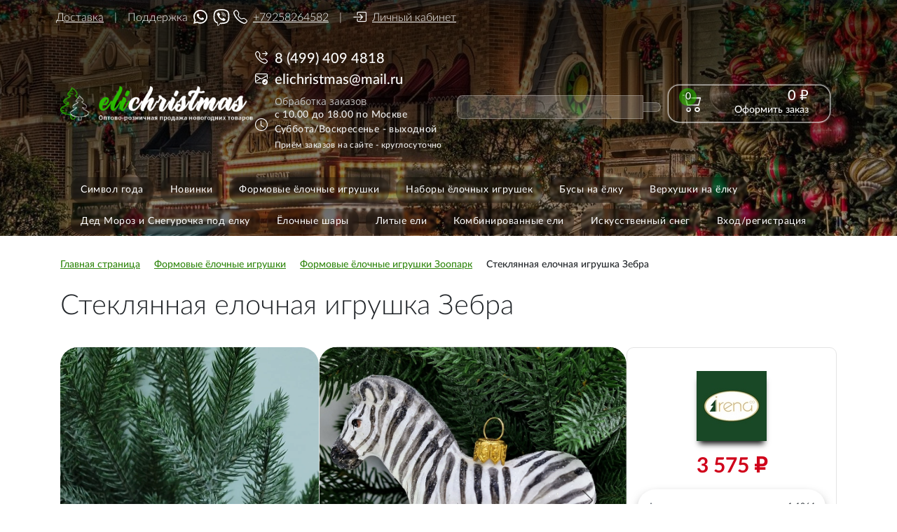

--- FILE ---
content_type: text/html; charset=UTF-8
request_url: https://elichristmas.ru/formovye-yelochnye-igrushki-zoopark/steklyannaya-elochnaya-igrushka-zebra-1-1064/
body_size: 33892
content:
<!DOCTYPE html>
<html xml:lang="ru" lang="ru">
<head>
    <meta name="author" content="Sidorin Valeriy">
	<title>Купить стеклянная елочная игрушка зебра  в магазине Elichristmas с доставкой по России</title>
	<meta http-equiv="X-UA-Compatible" content="IE=edge" />
	<meta name="viewport" content="user-scalable=no, initial-scale=1.0, maximum-scale=1.0, width=device-width">
	<link rel="shortcut icon" type="image/x-icon" href="/favicon.ico" />
    <link href="/local/latofonts.css" rel="stylesheet" type="text/css">
    <link href="/local/bootstrappicons/bootstrap-icons.css" rel="stylesheet">
    <script src="/local/custom.js" ></script>
    <!-- Yandex.Metrika counter -->
    <script type="text/javascript" >
        var ip = {ip_address: " 66.249.79.197"};
        (function(m,e,t,r,i,k,a){m[i]=m[i]||function(){(m[i].a=m[i].a||[]).push(arguments)};
            m[i].l=1*new Date();
            for (var j = 0; j < document.scripts.length; j++) {if (document.scripts[j].src === r) { return; }}
            k=e.createElement(t),a=e.getElementsByTagName(t)[0],k.async=1,k.src=r,a.parentNode.insertBefore(k,a)})
        (window, document, "script", "https://mc.yandex.ru/metrika/tag.js", "ym");

        ym(46819584, "init", {
            clickmap:true,
            trackLinks:true,
            accurateTrackBounce:true,
            webvisor:true,
            trackHash:true,
            ecommerce:"dataLayer",
            params:window.ip
        });
    </script>
    <noscript><div><img src="https://mc.yandex.ru/watch/46819584" style="position:absolute; left:-9999px;" alt="" /></div></noscript>
    <!-- /Yandex.Metrika counter -->
	<meta http-equiv="Content-Type" content="text/html; charset=UTF-8" />
<meta name="robots" content="index, follow" />
<meta name="keywords" content="Купить стеклянная елочная игрушка зебра, стеклянная елочная игрушка зебра, стеклянная елочная игрушка зебра цена, " />
<meta name="description" content="Стеклянная ёлочная игрушка &amp;quot;Зебра&amp;quot; от Irena-Co – это уникальное и неповторимое украшение, которое добавит яркие акценты к праздничному оформлению и напомнит о добрых традициях минувших лет.&amp;lt;br/&amp;gt;&amp;lt;br/&amp;gt;Каждая игрушка выполнена вручную, что придаёт ей уникальность и неповторимость. Искусная роспись делает эту игрушку отличным примером авторской работы, которая станет настоящей жемчужиной среди других стеклянных украшений.&amp;lt;br/&amp;gt;&amp;lt;br/&amp;gt;Украшая ёлку такими авторскими изделиями, вы создаёте не только атмосферу праздника, но и важные трогательные воспоминания. Стеклянная ёлочная игрушка станет удачным подарком для близких, а также прекрасным дополнением к коллекции тех, кто любит уникальные и красивые вещи.&amp;lt;br/&amp;gt;&amp;lt;br/&amp;gt;Добавьте к празднику утончённость и изящество с помощью этой удивительной фигурки, которая станет ярким акцентом в вашем новогоднем декоре.&amp;lt;br/&amp;gt;&amp;lt;br/&amp;gt;Не упустите возможность добавить в свой праздник частичку волшебства с этими удивительными новогодними украшениями. Они подойдут как для домашнего использования, так и для подарков друзьям и родным. Стеклянные игрушки от Irena-Co – это не просто украшения, а настоящие произведения искусства, которые будут радовать вас и ваших близких на протяжении многих лет. " />
<link rel="canonical" href="https://elichristmas.ru/formovye-yelochnye-igrushki-zoopark/steklyannaya-elochnaya-igrushka-zebra-1-1064/" />
<script data-skip-moving="true">(function(w, d) {var v = w.frameCacheVars = {"CACHE_MODE":"HTMLCACHE","storageBlocks":[],"dynamicBlocks":{"bx_basketFKauiI":"a9d4d2645954","OhECjo":"d41d8cd98f00","KSBlai":"d41d8cd98f00","btUzKs":"43e40d49fd9d","y0XwfU":"d41d8cd98f00","sender-subscribe":"c8183d464889","bx_basketT0kNhm":"25175bc689d7"},"AUTO_UPDATE":true,"AUTO_UPDATE_TTL":0,"version":2};var inv = false;if (v.AUTO_UPDATE === false){if (v.AUTO_UPDATE_TTL && v.AUTO_UPDATE_TTL > 0){var lm = Date.parse(d.lastModified);if (!isNaN(lm)){var td = new Date().getTime();if ((lm + v.AUTO_UPDATE_TTL * 1000) >= td){w.frameRequestStart = false;w.preventAutoUpdate = true;return;}inv = true;}}else{w.frameRequestStart = false;w.preventAutoUpdate = true;return;}}var r = w.XMLHttpRequest ? new XMLHttpRequest() : (w.ActiveXObject ? new w.ActiveXObject("Microsoft.XMLHTTP") : null);if (!r) { return; }w.frameRequestStart = true;var m = v.CACHE_MODE; var l = w.location; var x = new Date().getTime();var q = "?bxrand=" + x + (l.search.length > 0 ? "&" + l.search.substring(1) : "");var u = l.protocol + "//" + l.host + l.pathname + q;r.open("GET", u, true);r.setRequestHeader("BX-ACTION-TYPE", "get_dynamic");r.setRequestHeader("X-Bitrix-Composite", "get_dynamic");r.setRequestHeader("BX-CACHE-MODE", m);r.setRequestHeader("BX-CACHE-BLOCKS", v.dynamicBlocks ? JSON.stringify(v.dynamicBlocks) : "");if (inv){r.setRequestHeader("BX-INVALIDATE-CACHE", "Y");}try { r.setRequestHeader("BX-REF", d.referrer || "");} catch(e) {}if (m === "APPCACHE"){r.setRequestHeader("BX-APPCACHE-PARAMS", JSON.stringify(v.PARAMS));r.setRequestHeader("BX-APPCACHE-URL", v.PAGE_URL ? v.PAGE_URL : "");}r.onreadystatechange = function() {if (r.readyState != 4) { return; }var a = r.getResponseHeader("BX-RAND");var b = w.BX && w.BX.frameCache ? w.BX.frameCache : false;if (a != x || !((r.status >= 200 && r.status < 300) || r.status === 304 || r.status === 1223 || r.status === 0)){var f = {error:true, reason:a!=x?"bad_rand":"bad_status", url:u, xhr:r, status:r.status};if (w.BX && w.BX.ready && b){BX.ready(function() {setTimeout(function(){BX.onCustomEvent("onFrameDataRequestFail", [f]);}, 0);});}w.frameRequestFail = f;return;}if (b){b.onFrameDataReceived(r.responseText);if (!w.frameUpdateInvoked){b.update(false);}w.frameUpdateInvoked = true;}else{w.frameDataString = r.responseText;}};r.send();var p = w.performance;if (p && p.addEventListener && p.getEntries && p.setResourceTimingBufferSize){var e = 'resourcetimingbufferfull';var h = function() {if (w.BX && w.BX.frameCache && w.BX.frameCache.frameDataInserted){p.removeEventListener(e, h);}else {p.setResourceTimingBufferSize(p.getEntries().length + 50);}};p.addEventListener(e, h);}})(window, document);</script>


<link href="/bitrix/js/intranet/intranet-common.css?174551861866709" type="text/css"  rel="stylesheet" />
<link href="/bitrix/js/ui/bootstrap4/css/bootstrap.css?1745518613182028" type="text/css"  rel="stylesheet" />
<link href="/bitrix/js/ui/design-tokens/dist/ui.design-tokens.css?174551861226358" type="text/css"  rel="stylesheet" />
<link href="/bitrix/js/ui/fonts/opensans/ui.font.opensans.css?17455186122555" type="text/css"  rel="stylesheet" />
<link href="/bitrix/css/main/bootstrap.css?1745518548141508" type="text/css"  rel="stylesheet" />
<link href="/bitrix/css/main/font-awesome.css?174551854828777" type="text/css"  rel="stylesheet" />
<link href="/bitrix/js/main/popup/dist/main.popup.bundle.css?175172105731694" type="text/css"  rel="stylesheet" />
<link href="/bitrix/css/r52.acceptcookies/style.css?17455185484008" type="text/css"  rel="stylesheet" />
<link href="/local/templates/elichristmas_rpoint/components/bitrix/catalog/bootstrap_v4/style.css?1708961068926" type="text/css"  rel="stylesheet" />
<link href="/local/templates/elichristmas_rpoint/components/bitrix/catalog.element/bootstrap_v4/style.css?171015923728490" type="text/css"  rel="stylesheet" />
<link href="/local/templates/elichristmas_rpoint/components/bitrix/catalog.brandblock/bootstrap_v4/style.css?17092137201569" type="text/css"  rel="stylesheet" />
<link href="/bitrix/components/bitrix/catalog.product.subscribe/templates/.default/style.css?17455185471816" type="text/css"  rel="stylesheet" />
<link href="/bitrix/components/bitrix/sale.prediction.product.detail/templates/.default/style.css?1745518545381" type="text/css"  rel="stylesheet" />
<link href="/bitrix/components/bitrix/sale.products.gift/templates/bootstrap_v4/style.css?1745518544177" type="text/css"  rel="stylesheet" />
<link href="/bitrix/components/bitrix/sale.gift.main.products/templates/bootstrap_v4/style.css?174551854487" type="text/css"  rel="stylesheet" />
<link href="/bitrix/components/bitrix/sale.gift.main.products/templates/bootstrap_v4/themes/red/style.css?1745518544152" type="text/css"  rel="stylesheet" />
<link href="/bitrix/components/askaron/askaron.reviews.for.element/templates/.default/style.css?17224483012125" type="text/css"  rel="stylesheet" />
<link href="/bitrix/components/askaron/askaron.reviews.new/templates/.default/style.css?17224483012417" type="text/css"  rel="stylesheet" />
<link href="/local/templates/elichristmas_rpoint/components/bitrix/catalog.item/bootstrap_v4_rp/style.css?172718690227714" type="text/css"  rel="stylesheet" />
<link href="/local/templates/elichristmas_rpoint/components/bitrix/catalog.products.viewed/bootstrap_v4/style.css?1705081631173" type="text/css"  rel="stylesheet" />
<link href="/local/templates/elichristmas_rpoint/components/bitrix/catalog.item/bootstrap_v4/style.css?170843455726683" type="text/css"  rel="stylesheet" />
<link href="/bitrix/components/bitrix/main.userconsent.request/templates/.default/user_consent.css?17679454554416" type="text/css"  rel="stylesheet" />
<link href="/local/templates/elichristmas_rpoint/components/arturgolubev/search.title/visual/style.css?17082605464079" type="text/css"  data-template-style="true"  rel="stylesheet" />
<link href="/local/templates/elichristmas_rpoint/components/bitrix/sale.basket.basket.line/bootstrap_v4/style.css?17140742955826" type="text/css"  data-template-style="true"  rel="stylesheet" />
<link href="/local/templates/elichristmas_rpoint/components/bitrix/menu/bootstrap_v4/style.css?170845784312265" type="text/css"  data-template-style="true"  rel="stylesheet" />
<link href="/local/templates/elichristmas_rpoint/components/bitrix/breadcrumb/universal/style.css?1708433070717" type="text/css"  data-template-style="true"  rel="stylesheet" />
<link href="/bitrix/themes/.default/banner.css?17455185295024" type="text/css"  data-template-style="true"  rel="stylesheet" />
<link href="/bitrix/components/bitrix/advertising.banner.view/templates/bootstrap_v4/style.css?17455185344564" type="text/css"  data-template-style="true"  rel="stylesheet" />
<link href="/local/templates/elichristmas_rpoint/components/bitrix/sender.subscribe/elicr/style.css?17092934434876" type="text/css"  data-template-style="true"  rel="stylesheet" />
<link href="/local/templates/elichristmas_rpoint/components/bitrix/sale.basket.basket.line/bootstrap_v4_mobile/style.css?16328083525356" type="text/css"  data-template-style="true"  rel="stylesheet" />
<link href="/local/templates/elichristmas_rpoint/template_styles.css?176184360434841" type="text/css"  data-template-style="true"  rel="stylesheet" />
<script>if(!window.BX)window.BX={};if(!window.BX.message)window.BX.message=function(mess){if(typeof mess==='object'){for(let i in mess) {BX.message[i]=mess[i];} return true;}};</script>
<script>(window.BX||top.BX).message({"JS_CORE_LOADING":"Загрузка...","JS_CORE_NO_DATA":"- Нет данных -","JS_CORE_WINDOW_CLOSE":"Закрыть","JS_CORE_WINDOW_EXPAND":"Развернуть","JS_CORE_WINDOW_NARROW":"Свернуть в окно","JS_CORE_WINDOW_SAVE":"Сохранить","JS_CORE_WINDOW_CANCEL":"Отменить","JS_CORE_WINDOW_CONTINUE":"Продолжить","JS_CORE_H":"ч","JS_CORE_M":"м","JS_CORE_S":"с","JSADM_AI_HIDE_EXTRA":"Скрыть лишние","JSADM_AI_ALL_NOTIF":"Показать все","JSADM_AUTH_REQ":"Требуется авторизация!","JS_CORE_WINDOW_AUTH":"Войти","JS_CORE_IMAGE_FULL":"Полный размер"});</script>

<script src="/bitrix/js/main/core/core.js?1754821336511455"></script>

<script>BX.Runtime.registerExtension({"name":"main.core","namespace":"BX","loaded":true});</script>
<script>BX.setJSList(["\/bitrix\/js\/main\/core\/core_ajax.js","\/bitrix\/js\/main\/core\/core_promise.js","\/bitrix\/js\/main\/polyfill\/promise\/js\/promise.js","\/bitrix\/js\/main\/loadext\/loadext.js","\/bitrix\/js\/main\/loadext\/extension.js","\/bitrix\/js\/main\/polyfill\/promise\/js\/promise.js","\/bitrix\/js\/main\/polyfill\/find\/js\/find.js","\/bitrix\/js\/main\/polyfill\/includes\/js\/includes.js","\/bitrix\/js\/main\/polyfill\/matches\/js\/matches.js","\/bitrix\/js\/ui\/polyfill\/closest\/js\/closest.js","\/bitrix\/js\/main\/polyfill\/fill\/main.polyfill.fill.js","\/bitrix\/js\/main\/polyfill\/find\/js\/find.js","\/bitrix\/js\/main\/polyfill\/matches\/js\/matches.js","\/bitrix\/js\/main\/polyfill\/core\/dist\/polyfill.bundle.js","\/bitrix\/js\/main\/core\/core.js","\/bitrix\/js\/main\/polyfill\/intersectionobserver\/js\/intersectionobserver.js","\/bitrix\/js\/main\/lazyload\/dist\/lazyload.bundle.js","\/bitrix\/js\/main\/polyfill\/core\/dist\/polyfill.bundle.js","\/bitrix\/js\/main\/parambag\/dist\/parambag.bundle.js"]);
</script>
<script>BX.Runtime.registerExtension({"name":"ui.dexie","namespace":"BX.DexieExport","loaded":true});</script>
<script>BX.Runtime.registerExtension({"name":"ls","namespace":"window","loaded":true});</script>
<script>BX.Runtime.registerExtension({"name":"fx","namespace":"window","loaded":true});</script>
<script>BX.Runtime.registerExtension({"name":"fc","namespace":"window","loaded":true});</script>
<script>BX.Runtime.registerExtension({"name":"pull.protobuf","namespace":"BX","loaded":true});</script>
<script>BX.Runtime.registerExtension({"name":"rest.client","namespace":"window","loaded":true});</script>
<script>(window.BX||top.BX).message({"pull_server_enabled":"Y","pull_config_timestamp":1756040718,"shared_worker_allowed":"Y","pull_guest_mode":"N","pull_guest_user_id":0,"pull_worker_mtime":1745518611});(window.BX||top.BX).message({"PULL_OLD_REVISION":"Для продолжения корректной работы с сайтом необходимо перезагрузить страницу."});</script>
<script>BX.Runtime.registerExtension({"name":"pull.client","namespace":"BX","loaded":true});</script>
<script>BX.Runtime.registerExtension({"name":"pull","namespace":"window","loaded":true});</script>
<script>BX.Runtime.registerExtension({"name":"jquery3","namespace":"window","loaded":true});</script>
<script>BX.Runtime.registerExtension({"name":"ui.bootstrap4","namespace":"window","loaded":true});</script>
<script>BX.Runtime.registerExtension({"name":"intranet.design-tokens.bitrix24","namespace":"window","loaded":true});</script>
<script>BX.Runtime.registerExtension({"name":"ui.design-tokens","namespace":"window","loaded":true});</script>
<script>BX.Runtime.registerExtension({"name":"ui.fonts.opensans","namespace":"window","loaded":true});</script>
<script>BX.Runtime.registerExtension({"name":"main.popup","namespace":"BX.Main","loaded":true});</script>
<script>BX.Runtime.registerExtension({"name":"popup","namespace":"window","loaded":true});</script>
<script type="extension/settings" data-extension="currency.currency-core">{"region":"ru"}</script>
<script>BX.Runtime.registerExtension({"name":"currency.currency-core","namespace":"BX.Currency","loaded":true});</script>
<script>BX.Runtime.registerExtension({"name":"currency","namespace":"window","loaded":true});</script>
<script>(window.BX||top.BX).message({"MAIN_USER_CONSENT_REQUEST_TITLE":"Согласие пользователя","MAIN_USER_CONSENT_REQUEST_BTN_ACCEPT":"Принимаю","MAIN_USER_CONSENT_REQUEST_BTN_REJECT":"Не принимаю","MAIN_USER_CONSENT_REQUEST_LOADING":"Загрузка..","MAIN_USER_CONSENT_REQUEST_ERR_TEXT_LOAD":"Не удалось загрузить текст соглашения.","MAIN_USER_CONSENT_REQUEST_URL_CONFIRM":"Ознакомьтесь с текстом по ссылке"});</script>
<script>BX.Runtime.registerExtension({"name":"main_user_consent","namespace":"window","loaded":true});</script>
<script>(window.BX||top.BX).message({"LANGUAGE_ID":"ru","FORMAT_DATE":"DD.MM.YYYY","FORMAT_DATETIME":"DD.MM.YYYY HH:MI:SS","COOKIE_PREFIX":"BITRIX_SM","SERVER_TZ_OFFSET":"10800","UTF_MODE":"Y","SITE_ID":"el","SITE_DIR":"\/"});</script>


<script src="/bitrix/js/ui/dexie/dist/dexie.bundle.js?1751721063218847"></script>
<script src="/bitrix/js/main/core/core_ls.js?17455186144201"></script>
<script src="/bitrix/js/main/core/core_fx.js?174551861416888"></script>
<script src="/bitrix/js/main/core/core_frame_cache.js?175172106816945"></script>
<script src="/bitrix/js/pull/protobuf/protobuf.js?1745518611274055"></script>
<script src="/bitrix/js/pull/protobuf/model.js?174551861170928"></script>
<script src="/bitrix/js/rest/client/rest.client.js?174551861317414"></script>
<script src="/bitrix/js/pull/client/pull.client.js?174686422183861"></script>
<script src="/bitrix/js/main/jquery/jquery-3.6.0.min.js?174551861789501"></script>
<script src="/bitrix/js/ui/bootstrap4/js/bootstrap.js?1745518613123765"></script>
<script src="/bitrix/js/main/popup/dist/main.popup.bundle.js?1767945455119952"></script>
<script src="/bitrix/js/currency/currency-core/dist/currency-core.bundle.js?17455186118800"></script>
<script src="/bitrix/js/currency/core_currency.js?17455186111181"></script>
<script src="/bitrix/js/r52.acceptcookies/script.js?17455186143389"></script>
<script src="/bitrix/js/logictim.balls/basket.js?17455186213317"></script>
<script>
					if (Intl && Intl.DateTimeFormat)
					{
						const timezone = Intl.DateTimeFormat().resolvedOptions().timeZone;
						document.cookie = "BITRIX_SM_TZ=" + timezone + "; path=/; expires=Fri, 01 Jan 2027 00:00:00 +0300";
						
					}
				</script>
<script>
					(function () {
						"use strict";

						var counter = function ()
						{
							var cookie = (function (name) {
								var parts = ("; " + document.cookie).split("; " + name + "=");
								if (parts.length == 2) {
									try {return JSON.parse(decodeURIComponent(parts.pop().split(";").shift()));}
									catch (e) {}
								}
							})("BITRIX_CONVERSION_CONTEXT_el");

							if (cookie && cookie.EXPIRE >= BX.message("SERVER_TIME"))
								return;

							var request = new XMLHttpRequest();
							request.open("POST", "/bitrix/tools/conversion/ajax_counter.php", true);
							request.setRequestHeader("Content-type", "application/x-www-form-urlencoded");
							request.send(
								"SITE_ID="+encodeURIComponent("el")+
								"&sessid="+encodeURIComponent(BX.bitrix_sessid())+
								"&HTTP_REFERER="+encodeURIComponent(document.referrer)
							);
						};

						if (window.frameRequestStart === true)
							BX.addCustomEvent("onFrameDataReceived", counter);
						else
							BX.ready(counter);
					})();
				</script>
<!-- dev2fun module opengraph -->
<meta property="og:title" content="Купить стеклянная елочная игрушка зебра  в магазине Elichristmas с доставкой по России"/>
<meta property="og:description" content="Стеклянная ёлочная игрушка &quot;Зебра&quot; от Irena-Co &ndash; это уникальное и неповторимое украшение, которое добавит яркие акценты к праздничному оформлению и напомнит о д..."/>
<meta property="og:url" content="https://elichristmas.ru/formovye-yelochnye-igrushki-zoopark/steklyannaya-elochnaya-igrushka-zebra-1-1064/"/>
<meta property="og:type" content="website"/>
<meta property="og:site_name" content="Интернет-магазин новогодних товаров Elichristmas"/>
<meta property="og:image" content="https://elichristmas.ru/upload/iblock/628/77zasruzi1q6o7dye0u42hwh0dq1dgcz/steklyannaya_elochnaya_igrushka_zebra.jpg"/>
<meta property="og:image:type" content="image/jpeg"/>
<meta property="og:image:width" content="500"/>
<meta property="og:image:height" content="500"/>
<!-- /dev2fun module opengraph -->
<script id="r52_acceptcookies-params" data-params='{"settings":{"switch_on":"Y","linkShow":"Y"},"design":{"block-align":"left","text-align":"left","indent":"25px","padding":"15px","width":"","radius":"15px","color-1":"#338811","color-2":"#ffffff","text-color":"#000000"},"text":{"mainText":"\u042d\u0442\u043e\u0442 \u0432\u0435\u0431-\u0441\u0430\u0439\u0442 \u0438\u0441\u043f\u043e\u043b\u044c\u0437\u0443\u0435\u0442 \u0444\u0430\u0439\u043b\u044b cookie, \u0447\u0442\u043e\u0431\u044b \u0432\u044b \u043c\u043e\u0433\u043b\u0438 \u043c\u0430\u043a\u0441\u0438\u043c\u0430\u043b\u044c\u043d\u043e \u044d\u0444\u0444\u0435\u043a\u0442\u0438\u0432\u043d\u043e \u0438\u0441\u043f\u043e\u043b\u044c\u0437\u043e\u0432\u0430\u0442\u044c \u043d\u0430\u0448 \u0432\u0435\u0431-\u0441\u0430\u0439\u0442.","linkText":"\u0423\u0437\u043d\u0430\u0442\u044c \u0431\u043e\u043b\u044c\u0448\u0435","linkPath":"\/politika-konfidencialnosti\/","settingsTitle":"\u0412\u044b\u0431\u0435\u0440\u0438\u0442\u0435 \u043d\u0430\u0441\u0442\u0440\u043e\u0439\u043a\u0438 cookie","settingsCheckbox1Text":"\u041c\u0438\u043d\u0438\u043c\u0430\u043b\u044c\u043d\u044b\u0435","settingsCheckbox2Text":"\u0410\u043d\u0430\u043b\u0438\u0442\u0438\u0447\u0435\u0441\u043a\u0438\u0435\/\u0424\u0443\u043d\u043a\u0446\u0438\u043e\u043d\u0430\u043b\u044c\u043d\u044b\u0435","btn1Text":"\u041f\u0440\u0438\u043d\u044f\u0442\u044c","btn2Text":"\u041d\u0430\u0441\u0442\u0440\u043e\u0438\u0442\u044c"}}'></script>
<script type="text/javascript">var arLogictimBonusCart = {'SITE_ID':'el','LANGUAGE_ID':'ru'};</script>



<script src="/bitrix/components/arturgolubev/search.title/script.js?17679455799674"></script>
<script src="/local/templates/elichristmas_rpoint/components/bitrix/sale.basket.basket.line/bootstrap_v4/script.js?16636701865335"></script>
<script src="/local/templates/elichristmas_rpoint/components/bitrix/menu/bootstrap_v4/script.js?17084568676228"></script>
<script src="/local/templates/elichristmas_rpoint/components/bitrix/sale.basket.basket.line/bootstrap_v4_mobile/script.js?16236563725547"></script>
<script src="/local/templates/elichristmas_rpoint/components/bitrix/catalog.element/bootstrap_v4/script.js?170827594090089"></script>
<script src="/local/templates/elichristmas_rpoint/components/bitrix/catalog.brandblock/bootstrap_v4/script.js?17092135591822"></script>
<script src="/bitrix/components/bitrix/catalog.product.subscribe/templates/.default/script.js?174551854717434"></script>
<script src="/bitrix/components/bitrix/sale.prediction.product.detail/templates/.default/script.js?1745518545579"></script>
<script src="/bitrix/components/bitrix/sale.products.gift/templates/bootstrap_v4/script.js?17455185444926"></script>
<script src="/bitrix/components/bitrix/sale.gift.main.products/templates/bootstrap_v4/script.js?17455185443763"></script>
<script src="/local/templates/elichristmas_rpoint/components/bitrix/catalog.section/bootstrap_v4/script.js?17082758958289"></script>
<script src="/local/templates/elichristmas_rpoint/components/bitrix/catalog.item/bootstrap_v4_rp/script.js?170843530663941"></script>
<script src="/local/templates/elichristmas_rpoint/components/bitrix/catalog.products.viewed/bootstrap_v4/script.js?17050816311292"></script>
<script src="/local/templates/elichristmas_rpoint/components/bitrix/catalog.item/bootstrap_v4/script.js?170843530663941"></script>
<script src="/bitrix/components/bitrix/main.userconsent.request/templates/.default/user_consent.js?176794545512870"></script>

</head>
<body class="bx-background-image bx-theme-red" >
<div id="panel"></div>
<div class="bx-wrapper" id="bx_eshop_wrap">
	<header class="bx-header ">
        <div class="super-bx-header-section container">




            <div class="item-super-top razdelit">
                <a href="/about/delivery/">
                    Доставка
                </a>
            </div>
            <div class="item-super-top mob-phone-sup razdelit">
                <span>
                    Поддержка&nbsp;&nbsp;
                </span>
                <a href="https://wa.me/79258264582?text=%D0%94%D0%BE%D0%B1%D1%80%D1%8B%D0%B9%20%D0%B4%D0%B5%D0%BD%D1%8C" target="_blank">
                    <i class="bi bi-whatsapp"></i>
                </a>
                <a href="viber://add?number=79258264582" target="_blank">
                   <img src="/include/viber.svg" class="viber-rp" />
                </a>
                <a href="tel:+79258264582" target="_blank">
                    <i class="bi bi-telephone"></i>+79258264582
                </a>
            </div>
            <div class="item-super-top person-kb">
                <a href="/personal/orders/"><i class="bi bi-box-arrow-in-right"></i> Личный кабинет
                                    </a>

            </div>
        </div>
		<div class="bx-header-section container">
			<!--region bx-header-->
			<div class="d-flex flex-wrap top-block-rp2 pt-0 pt-md-3 mb-3 align-items-center" style="position: relative;">
								<div class="col-12 col-md-auto bx-header-logo">
					<a class="bx-logo-block d-none d-md-block" href="/">
						<img src="/include/logo.png"/>					</a>
					<a class="bx-logo-block d-block d-md-none text-center" href="/">
						<img src="/include/logo_mobile.png"/>					</a>
				</div>
                <div class="menu-button d-md-none bx-menu-button-mobile" data-role="bx-menu-button-mobile-position">
                    <button class="navbar-toggler first-button " type="button" data-mdb-toggle="collapse"
                            data-mdb-target="#navbarToggleExternalContent9"
                            aria-controls="navbarToggleExternalContent9" aria-expanded="false"
                            aria-label="Toggle navigation" data-role="bx-menu-button-mobile">
                        <div class="animated-icon1"><span></span><span></span><span></span></div>
                    </button>
                    <script>
                        document.querySelector('.first-button').addEventListener('click', function () {
                            var menuMobile = document.body.querySelector("[data-role='bx-menu-mobile']");
                            document.querySelector('.animated-icon1').classList.toggle('open');

                            if (BX.hasClass(this, "bx-opened"))
                            {
                                BX.removeClass(this, 'bx-opened');
                                BX.removeClass(menuMobile, 'bx-opened');
                                BX.addClass(this, 'bx-closed');
                                document.body.style.overflow = "";
                                BX.removeClass(document.body, 'bx-opened');
                            }
                            else
                            {

                                BX.addClass(this, 'bx-opened');
                                BX.addClass(menuMobile, 'bx-opened');
                                BX.removeClass(this, 'bx-closed');
                                document.body.style.overflow = "hidden";
                                BX.addClass(document.body, 'bx-opened');
                            }

                        });
                    </script>
                </div>
                <!--region search.title -->


                        <div class="col search-rpoint">
                            <div id="search" class="bx-searchtitle">
	<form action="/search/">
		<div class="bx-input-group">
			<input id="title-search-input" type="text" name="q" value="" autocomplete="off" class="bx-form-control"/>
			<span class="bx-input-group-btn">
				<button class="btn btn-default" type="submit" name="s"><i class="fa fa-search"></i></button>
			</span>
		</div>
	</form>
</div>
<script>
	BX.ready(function(){
		new JCTitleSearch({
			'AJAX_PAGE' : '/formovye-yelochnye-igrushki-zoopark/steklyannaya-elochnaya-igrushka-zebra-1-1064/',
			'CONTAINER_ID': 'search',
			'INPUT_ID': 'title-search-input',
			'MIN_QUERY_LEN': 2
		});
	});
</script>

                        </div>


                <!--endregion-->
				<div class="col-auto d-none d-md-block bx-header-personal bx-header-personal-rp">
					<script>
var bx_basketFKauiI = new BitrixSmallCart;
</script>
<div id="bx_basketFKauiI" class="bx-basket bx-opener"><div class="basket-line basket-line-block-rpoint">

	<div class="basket-line-block basket-line-block-rpoint">
					<div class="cart-block">
			<a class="bi bi-cart2" href="/personal/cart/">
			    <span class="count"> 0 </span>
            </a>
			</div>
			<div class="totalsumm-block">
			<span class="price-cart"> 0 &#8381; </span> 
				<a href="/personal/order/make/" class="of-order">Оформить заказ</a>
				</div>
					</div>
</div></div>
<script type="text/javascript">
	bx_basketFKauiI.siteId       = 'el';
	bx_basketFKauiI.cartId       = 'bx_basketFKauiI';
	bx_basketFKauiI.ajaxPath     = '/bitrix/components/bitrix/sale.basket.basket.line/ajax.php';
	bx_basketFKauiI.templateName = 'bootstrap_v4';
	bx_basketFKauiI.arParams     =  {'PATH_TO_BASKET':'/personal/cart/','PATH_TO_PERSONAL':'/personal/','SHOW_PERSONAL_LINK':'N','SHOW_NUM_PRODUCTS':'Y','SHOW_TOTAL_PRICE':'Y','SHOW_PRODUCTS':'N','POSITION_FIXED':'N','SHOW_AUTHOR':'N','PATH_TO_REGISTER':'/login/','PATH_TO_PROFILE':'/personal/','COMPONENT_TEMPLATE':'bootstrap_v4','PATH_TO_ORDER':'/personal/order/make/','SHOW_EMPTY_VALUES':'Y','PATH_TO_AUTHORIZE':'/login/','SHOW_REGISTRATION':'N','HIDE_ON_BASKET_PAGES':'N','CACHE_TYPE':'A','SHOW_DELAY':'Y','SHOW_NOTAVAIL':'Y','SHOW_IMAGE':'Y','SHOW_PRICE':'Y','SHOW_SUMMARY':'Y','POSITION_VERTICAL':'top','POSITION_HORIZONTAL':'right','MAX_IMAGE_SIZE':'70','AJAX':'N','~PATH_TO_BASKET':'/personal/cart/','~PATH_TO_PERSONAL':'/personal/','~SHOW_PERSONAL_LINK':'N','~SHOW_NUM_PRODUCTS':'Y','~SHOW_TOTAL_PRICE':'Y','~SHOW_PRODUCTS':'N','~POSITION_FIXED':'N','~SHOW_AUTHOR':'N','~PATH_TO_REGISTER':'/login/','~PATH_TO_PROFILE':'/personal/','~COMPONENT_TEMPLATE':'bootstrap_v4','~PATH_TO_ORDER':'/personal/order/make/','~SHOW_EMPTY_VALUES':'Y','~PATH_TO_AUTHORIZE':'/login/','~SHOW_REGISTRATION':'N','~HIDE_ON_BASKET_PAGES':'N','~CACHE_TYPE':'A','~SHOW_DELAY':'Y','~SHOW_NOTAVAIL':'Y','~SHOW_IMAGE':'Y','~SHOW_PRICE':'Y','~SHOW_SUMMARY':'Y','~POSITION_VERTICAL':'top','~POSITION_HORIZONTAL':'right','~MAX_IMAGE_SIZE':'70','~AJAX':'N','cartId':'bx_basketFKauiI'}; // TODO \Bitrix\Main\Web\Json::encode
	bx_basketFKauiI.closeMessage = 'Скрыть';
	bx_basketFKauiI.openMessage  = 'Раскрыть';
	bx_basketFKauiI.activate();
</script>				</div>

				<div class="col bx-header-contact">
					<div class="d-flex align-items-center justify-content-between flex-column flex-sm-row flex-md-column flex-lg-row rp-contact">
						<div class="p-lg-3 p-1 pad-min-rp">
							<div class="bx-header-phone-block">
                                <i class="bi bi-telephone-forward"></i>
								<span class="bx-header-phone-number">
									8 (499) 409 4818								</span>
							</div>
                            <div class="bx-header-mail-block">
                                <i class="bi bi-envelope-check"></i>
                                <span class="bx-header-mail">elichristmas@mail.ru</span>
                            </div>
						</div>
                        <div class="col-xs-12 mob-phone-sup2">
                            <span>
                                Поддержка&nbsp;&nbsp;
                            </span>
                            <a href="https://wa.me/79258264582?text=%D0%94%D0%BE%D0%B1%D1%80%D1%8B%D0%B9%20%D0%B4%D0%B5%D0%BD%D1%8C" target="_blank">
                                <i class="bi bi-whatsapp"></i>
                            </a>
                            <a href="viber://add?number=79258264582" target="_blank">
                                <img src="/include/viber.svg" class="viber-rp" />
                            </a>
                            <a href="tel:+79258264582" target="_blank">
                                <i class="bi bi-telephone"></i>+79258264582
                            </a>
                        </div>
						<div class="p-lg-3 p-1 pad-min-rp worktime-rpoint">
                            <i class="bi bi-clock"></i>
							<div class="bx-header-worktime">
								<div class="bx-worktime-title">Обработка заказов</div>
								<div class="bx-worktime-schedule">
									<p class="online-shed">с 10.00 до 18.00 по Москве</br>
Суббота/Воскресенье - выходной</p>
<p>Приём заказов на сайте - круглосуточно</p>								</div>
							</div>
						</div>
					</div>
				</div>
			</div>
			<!--endregion-->






		</div>
                <!--region menu-->
        <div class="container ">
            <div class="row mb-4 d-none d-md-block ">
                <div class="col">
                    <div class="bx-top-nav bx-red" id="catalog_menu_LkGdQn">
	<nav class="bx-top-nav-container" id="cont_catalog_menu_LkGdQn">
		<ul class="bx-nav-list-1-lvl" id="ul_catalog_menu_LkGdQn">
					<li
				class="bx-nav-1-lvl bx-nav-list-0-col"
				onmouseover="BX.CatalogMenu.itemOver(this);"
				onmouseout="BX.CatalogMenu.itemOut(this)"
							>
				<a
					class="bx-nav-1-lvl-link"
					href="/simvol-goda/"
									>
					<span class="bx-nav-1-lvl-link-text">
						Символ года											</span>
				</a>
							</li>
					<li
				class="bx-nav-1-lvl bx-nav-list-0-col"
				onmouseover="BX.CatalogMenu.itemOver(this);"
				onmouseout="BX.CatalogMenu.itemOut(this)"
							>
				<a
					class="bx-nav-1-lvl-link"
					href="/novinki/"
									>
					<span class="bx-nav-1-lvl-link-text">
						Новинки											</span>
				</a>
							</li>
					<li
				class="bx-nav-1-lvl bx-nav-list-0-col"
				onmouseover="BX.CatalogMenu.itemOver(this);"
				onmouseout="BX.CatalogMenu.itemOut(this)"
							>
				<a
					class="bx-nav-1-lvl-link"
					href="/formovye-yelochnye-igrushki/"
									>
					<span class="bx-nav-1-lvl-link-text">
						Формовые ёлочные игрушки											</span>
				</a>
							</li>
					<li
				class="bx-nav-1-lvl bx-nav-list-0-col"
				onmouseover="BX.CatalogMenu.itemOver(this);"
				onmouseout="BX.CatalogMenu.itemOut(this)"
							>
				<a
					class="bx-nav-1-lvl-link"
					href="/nabory-yelochnykh-igrushek/"
									>
					<span class="bx-nav-1-lvl-link-text">
						Наборы ёлочных игрушек											</span>
				</a>
							</li>
					<li
				class="bx-nav-1-lvl bx-nav-list-0-col"
				onmouseover="BX.CatalogMenu.itemOver(this);"
				onmouseout="BX.CatalogMenu.itemOut(this)"
							>
				<a
					class="bx-nav-1-lvl-link"
					href="/busy-na-yelku/"
									>
					<span class="bx-nav-1-lvl-link-text">
						Бусы на ёлку											</span>
				</a>
							</li>
					<li
				class="bx-nav-1-lvl bx-nav-list-0-col"
				onmouseover="BX.CatalogMenu.itemOver(this);"
				onmouseout="BX.CatalogMenu.itemOut(this)"
							>
				<a
					class="bx-nav-1-lvl-link"
					href="/verkhushki-na-yelku/"
									>
					<span class="bx-nav-1-lvl-link-text">
						Верхушки на ёлку											</span>
				</a>
							</li>
					<li
				class="bx-nav-1-lvl bx-nav-list-0-col"
				onmouseover="BX.CatalogMenu.itemOver(this);"
				onmouseout="BX.CatalogMenu.itemOut(this)"
							>
				<a
					class="bx-nav-1-lvl-link"
					href="/ded-moroz-i-snegurochka-pod-elku/"
									>
					<span class="bx-nav-1-lvl-link-text">
						Дед Мороз и Снегурочка под елку											</span>
				</a>
							</li>
					<li
				class="bx-nav-1-lvl bx-nav-list-0-col"
				onmouseover="BX.CatalogMenu.itemOver(this);"
				onmouseout="BX.CatalogMenu.itemOut(this)"
							>
				<a
					class="bx-nav-1-lvl-link"
					href="/yelochnye-shary/"
									>
					<span class="bx-nav-1-lvl-link-text">
						Ёлочные шары											</span>
				</a>
							</li>
					<li
				class="bx-nav-1-lvl bx-nav-list-0-col"
				onmouseover="BX.CatalogMenu.itemOver(this);"
				onmouseout="BX.CatalogMenu.itemOut(this)"
							>
				<a
					class="bx-nav-1-lvl-link"
					href="/litye-eli/"
									>
					<span class="bx-nav-1-lvl-link-text">
						Литые ели											</span>
				</a>
							</li>
					<li
				class="bx-nav-1-lvl bx-nav-list-0-col"
				onmouseover="BX.CatalogMenu.itemOver(this);"
				onmouseout="BX.CatalogMenu.itemOut(this)"
							>
				<a
					class="bx-nav-1-lvl-link"
					href="/iskusstvennye-elki-kombinirovannye-eli-litye-i-pvkh-vetki/"
									>
					<span class="bx-nav-1-lvl-link-text">
						Комбинированные ели											</span>
				</a>
							</li>
					<li
				class="bx-nav-1-lvl bx-nav-list-0-col"
				onmouseover="BX.CatalogMenu.itemOver(this);"
				onmouseout="BX.CatalogMenu.itemOut(this)"
							>
				<a
					class="bx-nav-1-lvl-link"
					href="/iskusstvennyy-sneg/"
									>
					<span class="bx-nav-1-lvl-link-text">
						Искусственный снег											</span>
				</a>
							</li>
					<li
				class="bx-nav-1-lvl bx-nav-list-0-col"
				onmouseover="BX.CatalogMenu.itemOver(this);"
				onmouseout="BX.CatalogMenu.itemOut(this)"
							>
				<a
					class="bx-nav-1-lvl-link"
					href="/auth/"
									>
					<span class="bx-nav-1-lvl-link-text">
						Вход/регистрация											</span>
				</a>
							</li>
				</ul>
	</nav>
</div>

<script>
	BX.ready(function () {
		window.obj_catalog_menu_LkGdQn = new BX.Main.MenuComponent.CatalogHorizontal('catalog_menu_LkGdQn', {'1791417409':{'PICTURE':'','DESC':''},'3390203391':{'PICTURE':'','DESC':''},'1420118328':{'PICTURE':'','DESC':''},'2845653340':{'PICTURE':'','DESC':''},'980424462':{'PICTURE':'','DESC':''},'1828641211':{'PICTURE':'','DESC':''},'3773445647':{'PICTURE':'','DESC':''},'1751271748':{'PICTURE':'','DESC':''},'664911600':{'PICTURE':'','DESC':''},'2912658606':{'PICTURE':'','DESC':''},'234439363':{'PICTURE':'','DESC':''},'3934651497':{'PICTURE':'','DESC':''}});
	});
</script>                </div>
            </div>
        </div>
        <!--endregion-->
	</header>

	<div class="workarea">
		<div class="container bx-content-section">
			<div class="row">

                <!--region breadcrumb-->
                                    <div class="row mb-4">
                        <div class="col" id="navigation">
                            <div class="bx-breadcrumb" itemprop="http://schema.org/breadcrumb" itemscope itemtype="http://schema.org/BreadcrumbList">
			<div class="bx-breadcrumb-item" id="bx_breadcrumb_0" itemprop="itemListElement" itemscope itemtype="http://schema.org/ListItem">
				<a class="bx-breadcrumb-item-link" href="/" title="Главная страница" itemprop="item">
					<span class="bx-breadcrumb-item-text" itemprop="name">Главная страница</span>
				</a>
				<meta itemprop="position" content="1" />
			</div><i class="bx-breadcrumb-item-angle fa fa-angle-right"></i>
			<div class="bx-breadcrumb-item" id="bx_breadcrumb_1" itemprop="itemListElement" itemscope itemtype="http://schema.org/ListItem">
				<a class="bx-breadcrumb-item-link" href="/formovye-yelochnye-igrushki/" title="Формовые ёлочные игрушки" itemprop="item">
					<span class="bx-breadcrumb-item-text" itemprop="name">Формовые ёлочные игрушки</span>
				</a>
				<meta itemprop="position" content="2" />
			</div><i class="bx-breadcrumb-item-angle fa fa-angle-right"></i>
			<div class="bx-breadcrumb-item" id="bx_breadcrumb_2" itemprop="itemListElement" itemscope itemtype="http://schema.org/ListItem">
				<a class="bx-breadcrumb-item-link" href="/formovye-yelochnye-igrushki-zoopark/" title="Формовые ёлочные игрушки Зоопарк" itemprop="item">
					<span class="bx-breadcrumb-item-text" itemprop="name">Формовые ёлочные игрушки Зоопарк</span>
				</a>
				<meta itemprop="position" content="3" />
			</div><i class="bx-breadcrumb-item-angle fa fa-angle-right"></i>
			<div class="bx-breadcrumb-item">
				<span class="bx-breadcrumb-item-text">Стеклянная елочная игрушка Зебра </span>
			</div></div>                        </div>
                    </div>
                    <h1 id="pagetitle">Стеклянная елочная игрушка Зебра </h1>
                                <!--endregion-->

                
                <div class="bx-content col"><div class="row bx-site">
	<div class='col'>
		<div class="bx-catalog-element bx-red" id="bx_117848907_8010" itemscope itemtype="http://schema.org/Product">
		<div class="row">

                    <div class="col-md-4 rp-product-video">
                <video src="https://video.elichristmas.ru/14122023/1-1064.mp4" autoplay="autoplay" muted="muted" controls="controls" loop="loop" />
            </div>
      
		<div class="col-md">
			<div class="product-item-detail-slider-container" id="bx_117848907_8010_big_slider">
				<span class="product-item-detail-slider-close" data-entity="close-popup"></span>
				<div class="product-item-detail-slider-block
				product-item-detail-slider-block-square"
					data-entity="images-slider-block">
					<span class="product-item-detail-slider-left" data-entity="slider-control-left" style="display: none;"></span>
					<span class="product-item-detail-slider-right" data-entity="slider-control-right" style="display: none;"></span>
					<div class="product-item-label-text product-item-label-big product-item-label-top product-item-label-right" id="bx_117848907_8010_sticker"
						style="display: none;">
											</div>
										<div class="product-item-detail-slider-images-container" data-entity="images-container">
														<div class="product-item-detail-slider-image active" data-entity="image" data-id="117190">
									<img src="/upload/iblock/f7d/hczw2vvb0a7mmozoidggnbub74nnvz6a/1_1064_01.jpg" alt="фото Стеклянная елочная игрушка Зебра" title="фото Стеклянная елочная игрушка Зебра" itemprop="image">
								</div>
																<div class="product-item-detail-slider-image" data-entity="image" data-id="103357">
									<img src="/upload/iblock/2a6/nep7kavyahmmo8yfp7i3vfaa7sq3sczm/1_1064_02.jpg" alt="фото Стеклянная елочная игрушка Зебра" title="фото Стеклянная елочная игрушка Зебра">
								</div>
																<div class="product-item-detail-slider-image" data-entity="image" data-id="103358">
									<img src="/upload/iblock/c24/aczxuk1ybyajmabhyf8cywgik09zw09z/1_1064_03.jpg" alt="фото Стеклянная елочная игрушка Зебра" title="фото Стеклянная елочная игрушка Зебра">
								</div>
																<div class="product-item-detail-slider-image" data-entity="image" data-id="103359">
									<img src="/upload/iblock/79e/135m2wzojpebnn4p1ou04yp1ope1st3h/1_1064_04.jpg" alt="фото Стеклянная елочная игрушка Зебра" title="фото Стеклянная елочная игрушка Зебра">
								</div>
																<div class="product-item-detail-slider-image" data-entity="image" data-id="103360">
									<img src="/upload/iblock/da4/uihl601c667jfg3b91ui7rvsh40mh04g/1_1064_05.jpg" alt="фото Стеклянная елочная игрушка Зебра" title="фото Стеклянная елочная игрушка Зебра">
								</div>
																<div class="product-item-detail-slider-image" data-entity="image" data-id="103361">
									<img src="/upload/iblock/3e4/sq7l2qhs9x9p70n3l2vev6iqf41q27pc/1_1064_06.jpg" alt="фото Стеклянная елочная игрушка Зебра" title="фото Стеклянная елочная игрушка Зебра">
								</div>
																<div class="product-item-detail-slider-image" data-entity="image" data-id="103362">
									<img src="/upload/iblock/6ef/5x8fnlxtrjn08ewe0pho9057eaoizz25/1_1064_07.jpg" alt="фото Стеклянная елочная игрушка Зебра" title="фото Стеклянная елочная игрушка Зебра">
								</div>
													</div>
				</div>
										<div class="product-item-detail-slider-controls-block" id="bx_117848907_8010_slider_cont">
																<div class="product-item-detail-slider-controls-image active"
										data-entity="slider-control" data-value="117190">
										<img src="/upload/iblock/f7d/hczw2vvb0a7mmozoidggnbub74nnvz6a/1_1064_01.jpg">
									</div>
																		<div class="product-item-detail-slider-controls-image"
										data-entity="slider-control" data-value="103357">
										<img src="/upload/iblock/2a6/nep7kavyahmmo8yfp7i3vfaa7sq3sczm/1_1064_02.jpg">
									</div>
																		<div class="product-item-detail-slider-controls-image"
										data-entity="slider-control" data-value="103358">
										<img src="/upload/iblock/c24/aczxuk1ybyajmabhyf8cywgik09zw09z/1_1064_03.jpg">
									</div>
																		<div class="product-item-detail-slider-controls-image"
										data-entity="slider-control" data-value="103359">
										<img src="/upload/iblock/79e/135m2wzojpebnn4p1ou04yp1ope1st3h/1_1064_04.jpg">
									</div>
																		<div class="product-item-detail-slider-controls-image"
										data-entity="slider-control" data-value="103360">
										<img src="/upload/iblock/da4/uihl601c667jfg3b91ui7rvsh40mh04g/1_1064_05.jpg">
									</div>
																		<div class="product-item-detail-slider-controls-image"
										data-entity="slider-control" data-value="103361">
										<img src="/upload/iblock/3e4/sq7l2qhs9x9p70n3l2vev6iqf41q27pc/1_1064_06.jpg">
									</div>
																		<div class="product-item-detail-slider-controls-image"
										data-entity="slider-control" data-value="103362">
										<img src="/upload/iblock/6ef/5x8fnlxtrjn08ewe0pho9057eaoizz25/1_1064_07.jpg">
									</div>
															</div>
									</div>
		</div>
						<div class="rp-catalog-prod-cart col-md-4 col-lg-3">
			<div class="row">

				<div class="col-lg">
					<div class="product-item-detail-pay-block">
                                                    <div class="col-12">
                                <div class="brandblock-list" id="bx_IblockBrand_xXGM1R">					<div class="brandblock-item" id="brand_8010_BrandReference_1_xXGM1R"  >
				<span class="brandblock-image-container"><img class="brandblock-image" src="/upload/uf/ddb/lncqbf17zgaiiccit5akeihlfwhpo1n7/irena.jpg"></span>			</div>	</div>
                            </div>
                            						                                    									<div class="mb-3">
																					<div class="product-item-detail-price-old mb-1"
												id="bx_117848907_8010_old_price"
												style="display: none;"></div>
											
										<div class="product-item-detail-price-current mb-1" id="bx_117848907_8010_price">3&nbsp;575 &#8381;</div>

																					<div class="product-item-detail-economy-price mb-1"
												id="bx_117848907_8010_price_discount"
												style="display: none;"></div>
											                                        <!--'start_frame_cache_countdown_full_8010'-->
                                        <!--'end_frame_cache_countdown_full_8010'-->									</div>
                                    									                        <div class="mb-3 rp-property">
                                                                        <div class="mb-3">
                                                                                                    <ul class="product-item-detail-properties">
                                                                                                                    <li class="product-item-detail-properties-item">
                                                                <span class="product-item-detail-properties-name text-muted">Артикул</span>
                                                                <span class="product-item-detail-properties-dots"></span>
                                                                <span class="product-item-detail-properties-value">1-1064													</span>
                                                            </li>
                                                                                                                        <li class="product-item-detail-properties-item">
                                                                <span class="product-item-detail-properties-name text-muted">Материал</span>
                                                                <span class="product-item-detail-properties-dots"></span>
                                                                <span class="product-item-detail-properties-value">Стекло													</span>
                                                            </li>
                                                                                                                        <li class="product-item-detail-properties-item">
                                                                <span class="product-item-detail-properties-name text-muted">Размер</span>
                                                                <span class="product-item-detail-properties-dots"></span>
                                                                <span class="product-item-detail-properties-value">10,5х11х4см													</span>
                                                            </li>
                                                                                                                </ul>
                                                                                                </div>
                                                                    </div>
                        									<div data-entity="main-button-container" class="mb-3">
										<div id="bx_117848907_8010_basket_actions" style="display: ;">
																																				                                                        <div class="mb-3">
                                                            <p class="btn btn-primary product-item-detail-buy-button rp-not_avail-btn" rel="nofollow">Нет в наличии</p>
                                                        </div>
                                                    
												
																						</div>
									</div>
																			<div class="mb-3">
																					</div>
										
									<div class="mb-3" id="bx_117848907_8010_not_avail" style="display: none;">
										<a class="btn btn-primary product-item-detail-buy-button rp-not_avail-btn" href="javascript:void(0)" rel="nofollow">Нет в наличии</a>
									</div>
														</div>
				</div>
			</div>
							<div class="d-lg-block ">

					
<div class="rp-prod-info">
	<div class="rp-info-block rp-info-delivery">
		<i class="bi bi-truck"></i>
		<p>
			Доставка по всей России СДЭК, либо до терминала другой транспортной компании по согласованию
		</p>

	</div>
	<div class="rp-info-block rp-info-oplata">
		<i class="bi bi-credit-card"></i>
		<p>
			Оплата возможна любым удобным способом - банковской картой или СБП.
			Для юридических лиц и индивидуальных предпринимателей возможна оплата по счёту
		</p>

	</div>

</div>				</div>
					</div>

	</div>
	
	<div class="row">
		<div class="col">
					<div class="row" id="bx_117848907_8010_tab_containers">
				<div class="col rp-descript-property">
											<div class="rp-description-full product-item-detail-tab-content active"
							data-entity="tab-container"
							data-value="description"
							itemprop="description" id="bx_117848907_8010_description">
							Стеклянная ёлочная игрушка "Зебра" от Irena-Co – это уникальное и неповторимое украшение, которое добавит яркие акценты к праздничному оформлению и напомнит о добрых традициях минувших лет.<br/><br/>Каждая игрушка выполнена вручную, что придаёт ей уникальность и неповторимость. Искусная роспись делает эту игрушку отличным примером авторской работы, которая станет настоящей жемчужиной среди других стеклянных украшений.<br/><br/>Украшая ёлку такими авторскими изделиями, вы создаёте не только атмосферу праздника, но и важные трогательные воспоминания. Стеклянная ёлочная игрушка станет удачным подарком для близких, а также прекрасным дополнением к коллекции тех, кто любит уникальные и красивые вещи.<br/><br/>Добавьте к празднику утончённость и изящество с помощью этой удивительной фигурки, которая станет ярким акцентом в вашем новогоднем декоре.<br/><br/>Не упустите возможность добавить в свой праздник частичку волшебства с этими удивительными новогодними украшениями. Они подойдут как для домашнего использования, так и для подарков друзьям и родным. Стеклянные игрушки от Irena-Co – это не просто украшения, а настоящие произведения искусства, которые будут радовать вас и ваших близких на протяжении многих лет.						</div>
												<div class="rp-property-full product-item-detail-tab-content active" data-entity="tab-container" data-value="properties">
															<ul class="product-item-detail-properties">
																			<li class="product-item-detail-properties-item">
											<span class="product-item-detail-properties-name">Артикул</span>
											<span class="product-item-detail-properties-dots"></span>
											<span class="product-item-detail-properties-value">1-1064										</span>
										</li>
																				<li class="product-item-detail-properties-item">
											<span class="product-item-detail-properties-name">Бренд</span>
											<span class="product-item-detail-properties-dots"></span>
											<span class="product-item-detail-properties-value">Irena-Co										</span>
										</li>
																				<li class="product-item-detail-properties-item">
											<span class="product-item-detail-properties-name">Штрихкод EAN-13</span>
											<span class="product-item-detail-properties-dots"></span>
											<span class="product-item-detail-properties-value">2231701080109										</span>
										</li>
																				<li class="product-item-detail-properties-item">
											<span class="product-item-detail-properties-name">Страна изготовитель</span>
											<span class="product-item-detail-properties-dots"></span>
											<span class="product-item-detail-properties-value">Литва										</span>
										</li>
																				<li class="product-item-detail-properties-item">
											<span class="product-item-detail-properties-name">Материал</span>
											<span class="product-item-detail-properties-dots"></span>
											<span class="product-item-detail-properties-value">Стекло										</span>
										</li>
																				<li class="product-item-detail-properties-item">
											<span class="product-item-detail-properties-name">Цвет</span>
											<span class="product-item-detail-properties-dots"></span>
											<span class="product-item-detail-properties-value">Разноцветный										</span>
										</li>
																				<li class="product-item-detail-properties-item">
											<span class="product-item-detail-properties-name">Декор</span>
											<span class="product-item-detail-properties-dots"></span>
											<span class="product-item-detail-properties-value">Блестки / Стразы										</span>
										</li>
																				<li class="product-item-detail-properties-item">
											<span class="product-item-detail-properties-name">Размер</span>
											<span class="product-item-detail-properties-dots"></span>
											<span class="product-item-detail-properties-value">10,5х11х4см										</span>
										</li>
										                                                                            <li class="product-item-detail-properties-item">
                                            <span class="product-item-detail-properties-name">Вес </span>
                                            <span class="product-item-detail-properties-dots"></span>
                                            <span class="product-item-detail-properties-value">150гр.
										</span>
                                        </li>
                                  								</ul>
														</div>
										</div>
			</div>
		</div>

	</div>

	<div class="row">
		<div class="col">
			<div id="bxdynamic_OhECjo_start" style="display:none"></div><div id="bxdynamic_OhECjo_end" style="display:none"></div>				<div data-entity="parent-container">
											<div class="catalog-block-header" data-entity="header" data-showed="false" style="display: none; opacity: 0;">
							Выберите один из подарков						</div>
						
<div class="sale-products-gift bx-red" data-entity="sale-products-gift-container">
	</div>

<script>
	BX.message({
		BTN_MESSAGE_BASKET_REDIRECT: 'Перейти в корзину',
		BASKET_URL: '/personal/cart/',
		ADD_TO_BASKET_OK: 'Товар добавлен в корзину',
		TITLE_ERROR: 'Ошибка',
		TITLE_BASKET_PROPS: 'Свойства товара, добавляемые в корзину',
		TITLE_SUCCESSFUL: 'Товар добавлен в корзину',
		BASKET_UNKNOWN_ERROR: 'Неизвестная ошибка при добавлении товара в корзину',
		BTN_MESSAGE_SEND_PROPS: 'Выбрать',
		BTN_MESSAGE_CLOSE: 'Закрыть',
		BTN_MESSAGE_CLOSE_POPUP: 'Продолжить покупки',
		COMPARE_MESSAGE_OK: 'Товар добавлен в список сравнения',
		COMPARE_UNKNOWN_ERROR: 'При добавлении товара в список сравнения произошла ошибка',
		COMPARE_TITLE: 'Сравнение товаров',
		PRICE_TOTAL_PREFIX: 'на сумму',
		RELATIVE_QUANTITY_MANY: 'много',
		RELATIVE_QUANTITY_FEW: 'мало',
		BTN_MESSAGE_COMPARE_REDIRECT: 'Перейти в список сравнения',
		SITE_ID: 'el'
	});

	var obbx_555007909_jtNo1f = new JCSaleProductsGiftComponent({
		siteId: 'el',
		componentPath: '/bitrix/components/bitrix/sale.products.gift',
		deferredLoad: true,
		initiallyShowHeader: '',
		currentProductId: 8010,
		template: 'bootstrap_v4.3e9f573f2c0adc1d7fac14c630a2f3da296e8a7aa024b41c6dcc37af51222bd3',
		parameters: '[base64]/QvtC00L/[base64].7a5c1a4de567107e27e4f331a3916c5e86f700de0c3dd48e93c8ecb3c8bc20a1',
		container: 'sale-products-gift-container'
	});
</script>		<script>
			BX.Currency.setCurrencies([{'CURRENCY':'EUR','FORMAT':{'FORMAT_STRING':'# &euro;','DEC_POINT':'.','THOUSANDS_SEP':'&nbsp;','DECIMALS':2,'THOUSANDS_VARIANT':'B','HIDE_ZERO':'Y'}},{'CURRENCY':'RUB','FORMAT':{'FORMAT_STRING':'# &#8381;','DEC_POINT':'.','THOUSANDS_SEP':'&nbsp;','DECIMALS':2,'THOUSANDS_VARIANT':'B','HIDE_ZERO':'Y'}},{'CURRENCY':'USD','FORMAT':{'FORMAT_STRING':'$#','DEC_POINT':'.','THOUSANDS_SEP':',','DECIMALS':2,'THOUSANDS_VARIANT':'C','HIDE_ZERO':'Y'}}]);
		</script>
						</div>
								<div data-entity="parent-container">
											<div class="catalog-block-header" data-entity="header" data-showed="false" style="display: none; opacity: 0;">
							Выберите один из товаров, чтобы получить подарок						</div>
						<div id="bxdynamic_KSBlai_start" style="display:none"></div><div id="bxdynamic_KSBlai_end" style="display:none"></div>				</div>
						</div>
	</div>

	<!--Small Card-->
	<div class="p-2 product-item-detail-short-card-fixed d-none d-md-block" id="bx_117848907_8010_small_card_panel">
		<div class="product-item-detail-short-card-content-container">
			<div class="product-item-detail-short-card-image">
				<img src="" style="height: 65px;" data-entity="panel-picture">
			</div>
			<div class="product-item-detail-short-title-container" data-entity="panel-title">
				<div class="product-item-detail-short-title-text">Стеклянная елочная игрушка Зебра </div>
				
			</div>
			<div class="product-item-detail-short-card-price">
									<div class="product-item-detail-price-old" style="display: none;" data-entity="panel-old-price">
											</div>
									<div class="product-item-detail-price-current" data-entity="panel-price">3&nbsp;575 &#8381;</div>
			</div>
							<div class="product-item-detail-short-card-btn"
					style="display: ;"
					data-entity="panel-add-button">
					<a class="btn btn-primary product-item-detail-buy-button"
						id="bx_117848907_8010_add_basket_link"
						href="javascript:void(0);">
						В корзину					</a>
				</div>
							<div class="product-item-detail-short-card-btn"
				style="display: none;"
				data-entity="panel-not-available-button">
				<a class="btn btn-link product-item-detail-buy-button" href="javascript:void(0)"
					rel="nofollow">
					Нет в наличии				</a>
			</div>
		</div>
	</div>
	<!--Top tabs-->
	
	<meta itemprop="name" content="Стеклянная елочная игрушка Зебра " />
	<meta itemprop="category" content="Формовые ёлочные игрушки/Зоопарк" />
	<meta itemprop="id" content="8010" />
			<span itemprop="offers" itemscope itemtype="http://schema.org/Offer">
		<meta itemprop="price" content="3575" />
		<meta itemprop="priceCurrency" content="RUB" />
		<link itemprop="availability" href="http://schema.org/InStock" />
	</span>
			</div>
<script>
	BX.message({
		ECONOMY_INFO_MESSAGE: 'Скидка #ECONOMY#',
		TITLE_ERROR: 'Ошибка',
		TITLE_BASKET_PROPS: 'Свойства товара, добавляемые в корзину',
		BASKET_UNKNOWN_ERROR: 'Неизвестная ошибка при добавлении товара в корзину',
		BTN_SEND_PROPS: 'Выбрать',
		BTN_MESSAGE_DETAIL_BASKET_REDIRECT: 'Перейти в корзину',
		BTN_MESSAGE_CLOSE: 'Закрыть',
		BTN_MESSAGE_DETAIL_CLOSE_POPUP: 'Продолжить покупки',
		TITLE_SUCCESSFUL: 'Товар добавлен в корзину',
		COMPARE_MESSAGE_OK: 'Товар добавлен в список сравнения',
		COMPARE_UNKNOWN_ERROR: 'При добавлении товара в список сравнения произошла ошибка',
		COMPARE_TITLE: 'Сравнение товаров',
		BTN_MESSAGE_COMPARE_REDIRECT: 'Перейти в список сравнения',
		PRODUCT_GIFT_LABEL: 'Подарок',
		PRICE_TOTAL_PREFIX: 'на сумму',
		RELATIVE_QUANTITY_MANY: 'много',
		RELATIVE_QUANTITY_FEW: 'мало',
		SITE_ID: 'el'
	});

	var obbx_117848907_8010 = new JCCatalogElement({'CONFIG':{'USE_CATALOG':true,'SHOW_QUANTITY':true,'SHOW_PRICE':true,'SHOW_DISCOUNT_PERCENT':true,'SHOW_OLD_PRICE':true,'USE_PRICE_COUNT':false,'DISPLAY_COMPARE':false,'MAIN_PICTURE_MODE':['POPUP','MAGNIFIER'],'ADD_TO_BASKET_ACTION':['ADD'],'SHOW_CLOSE_POPUP':true,'SHOW_MAX_QUANTITY':'M','RELATIVE_QUANTITY_FACTOR':'5','TEMPLATE_THEME':'red','USE_STICKERS':true,'USE_SUBSCRIBE':true,'SHOW_SLIDER':'Y','SLIDER_INTERVAL':'5000','ALT':'фото Стеклянная елочная игрушка Зебра','TITLE':'фото Стеклянная елочная игрушка Зебра','MAGNIFIER_ZOOM_PERCENT':'200','USE_ENHANCED_ECOMMERCE':'Y','DATA_LAYER_NAME':'dataLayer','BRAND_PROPERTY':'Irena-Co'},'VISUAL':{'ID':'bx_117848907_8010','DISCOUNT_PERCENT_ID':'bx_117848907_8010_dsc_pict','STICKER_ID':'bx_117848907_8010_sticker','BIG_SLIDER_ID':'bx_117848907_8010_big_slider','BIG_IMG_CONT_ID':'bx_117848907_8010_bigimg_cont','SLIDER_CONT_ID':'bx_117848907_8010_slider_cont','OLD_PRICE_ID':'bx_117848907_8010_old_price','PRICE_ID':'bx_117848907_8010_price','DISCOUNT_PRICE_ID':'bx_117848907_8010_price_discount','PRICE_TOTAL':'bx_117848907_8010_price_total','SLIDER_CONT_OF_ID':'bx_117848907_8010_slider_cont_','QUANTITY_ID':'bx_117848907_8010_quantity','QUANTITY_DOWN_ID':'bx_117848907_8010_quant_down','QUANTITY_UP_ID':'bx_117848907_8010_quant_up','QUANTITY_MEASURE':'bx_117848907_8010_quant_measure','QUANTITY_LIMIT':'bx_117848907_8010_quant_limit','BUY_LINK':'bx_117848907_8010_buy_link','ADD_BASKET_LINK':'bx_117848907_8010_add_basket_link','BASKET_ACTIONS_ID':'bx_117848907_8010_basket_actions','NOT_AVAILABLE_MESS':'bx_117848907_8010_not_avail','COMPARE_LINK':'bx_117848907_8010_compare_link','TREE_ID':'','DISPLAY_PROP_DIV':'bx_117848907_8010_sku_prop','DESCRIPTION_ID':'bx_117848907_8010_description','DISPLAY_MAIN_PROP_DIV':'bx_117848907_8010_main_sku_prop','OFFER_GROUP':'bx_117848907_8010_set_group_','BASKET_PROP_DIV':'bx_117848907_8010_basket_prop','SUBSCRIBE_LINK':'bx_117848907_8010_subscribe','TABS_ID':'bx_117848907_8010_tabs','TAB_CONTAINERS_ID':'bx_117848907_8010_tab_containers','SMALL_CARD_PANEL_ID':'bx_117848907_8010_small_card_panel','TABS_PANEL_ID':'bx_117848907_8010_tabs_panel'},'PRODUCT_TYPE':'1','PRODUCT':{'ID':'8010','ACTIVE':'Y','PICT':{'ID':'117190','SRC':'/upload/iblock/f7d/hczw2vvb0a7mmozoidggnbub74nnvz6a/1_1064_01.jpg','WIDTH':'1000','HEIGHT':'1000'},'NAME':'Стеклянная елочная игрушка Зебра','SUBSCRIPTION':true,'ITEM_PRICE_MODE':'S','ITEM_PRICES':[{'UNROUND_BASE_PRICE':'3575','UNROUND_PRICE':'3575','BASE_PRICE':'3575','PRICE':'3575','ID':'7945','PRICE_TYPE_ID':'1','CURRENCY':'RUB','DISCOUNT':'0','PERCENT':'0','QUANTITY_FROM':'','QUANTITY_TO':'','QUANTITY_HASH':'ZERO-INF','MEASURE_RATIO_ID':'','PRINT_BASE_PRICE':'3&nbsp;575 &#8381;','RATIO_BASE_PRICE':'3575','PRINT_RATIO_BASE_PRICE':'3&nbsp;575 &#8381;','PRINT_PRICE':'3&nbsp;575 &#8381;','RATIO_PRICE':'3575','PRINT_RATIO_PRICE':'3&nbsp;575 &#8381;','PRINT_DISCOUNT':'0 &#8381;','RATIO_DISCOUNT':'0','PRINT_RATIO_DISCOUNT':'0 &#8381;','MIN_QUANTITY':'1'}],'ITEM_PRICE_SELECTED':'0','ITEM_QUANTITY_RANGES':{'ZERO-INF':{'HASH':'ZERO-INF','QUANTITY_FROM':'','QUANTITY_TO':'','SORT_FROM':'0','SORT_TO':'INF'}},'ITEM_QUANTITY_RANGE_SELECTED':'ZERO-INF','ITEM_MEASURE_RATIOS':{'7940':{'ID':'7940','RATIO':'1','IS_DEFAULT':'Y','PRODUCT_ID':'8010'}},'ITEM_MEASURE_RATIO_SELECTED':'7940','SLIDER_COUNT':'7','SLIDER':[{'ID':'117190','SRC':'/upload/iblock/f7d/hczw2vvb0a7mmozoidggnbub74nnvz6a/1_1064_01.jpg','WIDTH':'1000','HEIGHT':'1000'},{'ID':'103357','SRC':'/upload/iblock/2a6/nep7kavyahmmo8yfp7i3vfaa7sq3sczm/1_1064_02.jpg','WIDTH':'1000','HEIGHT':'1000'},{'ID':'103358','SRC':'/upload/iblock/c24/aczxuk1ybyajmabhyf8cywgik09zw09z/1_1064_03.jpg','WIDTH':'1000','HEIGHT':'1000'},{'ID':'103359','SRC':'/upload/iblock/79e/135m2wzojpebnn4p1ou04yp1ope1st3h/1_1064_04.jpg','WIDTH':'1000','HEIGHT':'1000'},{'ID':'103360','SRC':'/upload/iblock/da4/uihl601c667jfg3b91ui7rvsh40mh04g/1_1064_05.jpg','WIDTH':'1000','HEIGHT':'1000'},{'ID':'103361','SRC':'/upload/iblock/3e4/sq7l2qhs9x9p70n3l2vev6iqf41q27pc/1_1064_06.jpg','WIDTH':'1000','HEIGHT':'1000'},{'ID':'103362','SRC':'/upload/iblock/6ef/5x8fnlxtrjn08ewe0pho9057eaoizz25/1_1064_07.jpg','WIDTH':'1000','HEIGHT':'1000'}],'CAN_BUY':true,'CHECK_QUANTITY':false,'QUANTITY_FLOAT':true,'MAX_QUANTITY':'0','STEP_QUANTITY':'1','CATEGORY':'Формовые ёлочные игрушки/Зоопарк'},'BASKET':{'ADD_PROPS':true,'QUANTITY':'quantity','PROPS':'prop','EMPTY_PROPS':true,'BASKET_URL':'/personal/cart/','ADD_URL_TEMPLATE':'/formovye-yelochnye-igrushki-zoopark/steklyannaya-elochnaya-igrushka-zebra-1-1064/?action=ADD2BASKET&id=#ID#','BUY_URL_TEMPLATE':'/formovye-yelochnye-igrushki-zoopark/steklyannaya-elochnaya-igrushka-zebra-1-1064/?action=BUY&id=#ID#'},'IS_FACEBOOK_CONVERSION_CUSTOMIZE_PRODUCT_EVENT_ENABLED':false});
</script>
		<script>
			BX.Currency.setCurrencies([{'CURRENCY':'EUR','FORMAT':{'FORMAT_STRING':'# &euro;','DEC_POINT':'.','THOUSANDS_SEP':'&nbsp;','DECIMALS':2,'THOUSANDS_VARIANT':'B','HIDE_ZERO':'Y'}},{'CURRENCY':'RUB','FORMAT':{'FORMAT_STRING':'# &#8381;','DEC_POINT':'.','THOUSANDS_SEP':'&nbsp;','DECIMALS':2,'THOUSANDS_VARIANT':'B','HIDE_ZERO':'Y'}},{'CURRENCY':'USD','FORMAT':{'FORMAT_STRING':'$#','DEC_POINT':'.','THOUSANDS_SEP':',','DECIMALS':2,'THOUSANDS_VARIANT':'C','HIDE_ZERO':'Y'}}]);
		</script>
		<div class="rp-feedback">
<div class="askaron-reviews-for-element">
	
		
	
					
		
			
		<a name="new-review"></a>
		
		<div id="bxdynamic_btUzKs_start" style="display:none"></div>Загрузка...<div id="bxdynamic_btUzKs_end" style="display:none"></div>		
		
	</div></div>

	<script>
		BX.ready(BX.defer(function(){
			if (!!window.obbx_117848907_8010)
			{
				window.obbx_117848907_8010.allowViewedCount(true);
			}
		}));
	</script>
						<div class="row mb-5">
						<div class="col" data-entity="parent-container">
							<div class="catalog-block-header" data-entity="header" data-showed="false" style="display: none; opacity: 0;">
								Популярные в разделе							</div>
							<div class="row bx-red"> 	<div class="col">
			<div class="mb-4 catalog-section" data-entity="container-OQ3k9P">
			<!-- items-container -->
								<div class="row product-item-list-col-4" data-entity="items-row">
															<div class="col-12 col-lg-rpoint col-sm-6 col-md-4 col-lg-3 product-item-small-card">
										
	<div class="product-item-container"
		id="bx_3966226736_11112_362ce596257894d11ab5c1d73d13c755" data-entity="item">
		
<div class="product-item">
		<a class="product-item-image-wrapper" href="/formovye-yelochnye-igrushki-zoopark/irena-co_yelochnaya_igrushka_yashcheritsa_v_korone/" title="фото Irena-Co Ёлочная игрушка Ящерица в короне"
		data-entity="image-wrapper">
				<span class="product-item-image-slider-slide-container slide" id="bx_3966226736_11112_362ce596257894d11ab5c1d73d13c755_pict_slider"
			style="display: none;"			data-slider-interval="3000" data-slider-wrap="true">
					</span>
		<span class="product-item-image-original" id="bx_3966226736_11112_362ce596257894d11ab5c1d73d13c755_pict" style="background-image: url('/upload/iblock/959/6lsjwazxw1iglvnpg3jod76skasz362v/irena_co_yelochnaya_igrushka_yashcheritsa_v_korone.jpg'); "></span>
					<span class="product-item-image-alternative" id="bx_3966226736_11112_362ce596257894d11ab5c1d73d13c755_secondpict" style="background-image: url('/upload/iblock/b60/samudofkxw1qyv07419ghd94wwkp5y1n/irena_co_yelochnaya_igrushka_yashcheritsa_v_korone.jpg'); "></span>
						<div class="product-item-label-ring product-item-label-small product-item-label-top product-item-label-left" id="bx_3966226736_11112_362ce596257894d11ab5c1d73d13c755_dsc_perc"
				style="display: none;">
				<span>0%</span>
			</div>
						<div class="product-item-label-text product-item-label-small product-item-label-top product-item-label-right" id="bx_3966226736_11112_362ce596257894d11ab5c1d73d13c755_sticker">
										<div>
							<span title="Новинка">Новинка</span>
						</div>
									</div>
					<span class="product-item-image-slider-control-container" id="bx_3966226736_11112_362ce596257894d11ab5c1d73d13c755_pict_slider_indicator"
			style="display: none;">
					</span>
					<span class="product-item-image-slider-progress-bar-container">
				<span class="product-item-image-slider-progress-bar" id="bx_3966226736_11112_362ce596257894d11ab5c1d73d13c755_pict_slider_progress_bar" style="width: 0;"></span>
			</span>
							</a>
	<h3 class="product-item-title">
				<a href="/formovye-yelochnye-igrushki-zoopark/irena-co_yelochnaya_igrushka_yashcheritsa_v_korone/" title="Irena-Co Ёлочная игрушка Ящерица в короне ">
						Irena-Co Ёлочная игрушка Ящерица в короне 					</a>
		</h3>
	                    					<div class="product-item-info-container product-item-price-container" data-entity="price-block">
													<span class="product-item-price-old" id="bx_3966226736_11112_362ce596257894d11ab5c1d73d13c755_price_old"
								style="display: none;">
								4&nbsp;000 &#8381;							</span>&nbsp;
													<span class="product-item-price-current" id="bx_3966226736_11112_362ce596257894d11ab5c1d73d13c755_price">
							4&nbsp;000 &#8381;						</span>

                        <!--'start_frame_cache_countdown_full_'-->
                        <!--'end_frame_cache_countdown_full_'-->					</div>
                        												<div class="product-item-info-container " data-entity="props-block">
								<dl class="product-item-properties">
																			<dt class="text-muted">
											Артикул										</dt>
										<dd class="text-dark">
											1-1759										</dd>
																				<dt class="text-muted">
											Бренд										</dt>
										<dd class="text-dark">
											Irena-Co										</dd>
																				<dt class="text-muted d-none d-sm-block">
											Размер										</dt>
										<dd class="text-dark d-none d-sm-block">
											8,5х8х5,5см										</dd>
																		</dl>
							</div>
															<div class="product-item-info-container quant_limit" id="bx_3966226736_11112_362ce596257894d11ab5c1d73d13c755_quant_limit">
								</div>
												<div class="product-item-info-container " data-entity="buttons-block">

                        					</div>
					</div>		<script>
			var obbx_3966226736_11112_362ce596257894d11ab5c1d73d13c755 = new JCCatalogItem({'PRODUCT_TYPE':'1','SHOW_QUANTITY':true,'SHOW_ADD_BASKET_BTN':false,'SHOW_BUY_BTN':true,'SHOW_ABSENT':true,'SHOW_OLD_PRICE':true,'ADD_TO_BASKET_ACTION':'ADD','SHOW_CLOSE_POPUP':true,'SHOW_DISCOUNT_PERCENT':true,'DISPLAY_COMPARE':false,'BIG_DATA':false,'TEMPLATE_THEME':'red','VIEW_MODE':'CARD','USE_SUBSCRIBE':true,'PRODUCT':{'ID':'11112','NAME':'Irena-Co Ёлочная игрушка Ящерица в короне ','DETAIL_PAGE_URL':'/formovye-yelochnye-igrushki-zoopark/irena-co_yelochnaya_igrushka_yashcheritsa_v_korone/','PICT':{'ID':'127083','SRC':'/upload/iblock/b60/samudofkxw1qyv07419ghd94wwkp5y1n/irena_co_yelochnaya_igrushka_yashcheritsa_v_korone.jpg','WIDTH':'1080','HEIGHT':'1080'},'CAN_BUY':true,'CHECK_QUANTITY':false,'MAX_QUANTITY':'0','STEP_QUANTITY':'1','QUANTITY_FLOAT':true,'ITEM_PRICE_MODE':'S','ITEM_PRICES':[{'UNROUND_BASE_PRICE':'4000','UNROUND_PRICE':'4000','BASE_PRICE':'4000','PRICE':'4000','ID':'9057','PRICE_TYPE_ID':'1','CURRENCY':'RUB','DISCOUNT':'0','PERCENT':'0','QUANTITY_FROM':'','QUANTITY_TO':'','QUANTITY_HASH':'ZERO-INF','MEASURE_RATIO_ID':'','PRINT_BASE_PRICE':'4&nbsp;000 &#8381;','RATIO_BASE_PRICE':'4000','PRINT_RATIO_BASE_PRICE':'4&nbsp;000 &#8381;','PRINT_PRICE':'4&nbsp;000 &#8381;','RATIO_PRICE':'4000','PRINT_RATIO_PRICE':'4&nbsp;000 &#8381;','PRINT_DISCOUNT':'0 &#8381;','RATIO_DISCOUNT':'0','PRINT_RATIO_DISCOUNT':'0 &#8381;','MIN_QUANTITY':'1'}],'ITEM_PRICE_SELECTED':'0','ITEM_QUANTITY_RANGES':{'ZERO-INF':{'HASH':'ZERO-INF','QUANTITY_FROM':'','QUANTITY_TO':'','SORT_FROM':'0','SORT_TO':'INF'}},'ITEM_QUANTITY_RANGE_SELECTED':'ZERO-INF','ITEM_MEASURE_RATIOS':{'9052':{'ID':'9052','RATIO':'1','IS_DEFAULT':'Y','PRODUCT_ID':'11112'}},'ITEM_MEASURE_RATIO_SELECTED':'9052','MORE_PHOTO':'','MORE_PHOTO_COUNT':''},'BASKET':{'ADD_PROPS':true,'QUANTITY':'quantity','PROPS':'prop','EMPTY_PROPS':true,'BASKET_URL':'/personal/cart/','ADD_URL_TEMPLATE':'/formovye-yelochnye-igrushki-zoopark/steklyannaya-elochnaya-igrushka-zebra-1-1064/?action=ADD2BASKET&id=#ID#','BUY_URL_TEMPLATE':'/formovye-yelochnye-igrushki-zoopark/steklyannaya-elochnaya-igrushka-zebra-1-1064/?action=BUY&id=#ID#'},'VISUAL':{'ID':'bx_3966226736_11112_362ce596257894d11ab5c1d73d13c755','PICT_ID':'bx_3966226736_11112_362ce596257894d11ab5c1d73d13c755_secondpict','PICT_SLIDER_ID':'bx_3966226736_11112_362ce596257894d11ab5c1d73d13c755_pict_slider','QUANTITY_ID':'bx_3966226736_11112_362ce596257894d11ab5c1d73d13c755_quantity','QUANTITY_UP_ID':'bx_3966226736_11112_362ce596257894d11ab5c1d73d13c755_quant_up','QUANTITY_DOWN_ID':'bx_3966226736_11112_362ce596257894d11ab5c1d73d13c755_quant_down','PRICE_ID':'bx_3966226736_11112_362ce596257894d11ab5c1d73d13c755_price','PRICE_OLD_ID':'bx_3966226736_11112_362ce596257894d11ab5c1d73d13c755_price_old','PRICE_TOTAL_ID':'bx_3966226736_11112_362ce596257894d11ab5c1d73d13c755_price_total','BUY_ID':'bx_3966226736_11112_362ce596257894d11ab5c1d73d13c755_buy_link','BASKET_PROP_DIV':'bx_3966226736_11112_362ce596257894d11ab5c1d73d13c755_basket_prop','BASKET_ACTIONS_ID':'bx_3966226736_11112_362ce596257894d11ab5c1d73d13c755_basket_actions','NOT_AVAILABLE_MESS':'bx_3966226736_11112_362ce596257894d11ab5c1d73d13c755_not_avail','COMPARE_LINK_ID':'bx_3966226736_11112_362ce596257894d11ab5c1d73d13c755_compare_link','SUBSCRIBE_ID':'bx_3966226736_11112_362ce596257894d11ab5c1d73d13c755_subscribe'},'PRODUCT_DISPLAY_MODE':'Y','USE_ENHANCED_ECOMMERCE':'Y','DATA_LAYER_NAME':'dataLayer','BRAND_PROPERTY':'Irena-Co','IS_FACEBOOK_CONVERSION_CUSTOMIZE_PRODUCT_EVENT_ENABLED':false});
		</script>
	</div>
										</div>
																		<div class="col-12 col-lg-rpoint col-sm-6 col-md-4 col-lg-3 product-item-small-card">
										
	<div class="product-item-container"
		id="bx_3966226736_9964_c80764dfaf26ca80162484593ec7c29b" data-entity="item">
		
<div class="product-item">
		<a class="product-item-image-wrapper" href="/formovye-yelochnye-igrushki-zoopark/steklyannaya_elochnaya_igrushka_kobra_v_korone/" title="фото Стеклянная елочная игрушка Кобра в короне"
		data-entity="image-wrapper">
				<span class="product-item-image-slider-slide-container slide" id="bx_3966226736_9964_c80764dfaf26ca80162484593ec7c29b_pict_slider"
			style="display: none;"			data-slider-interval="3000" data-slider-wrap="true">
					</span>
		<span class="product-item-image-original" id="bx_3966226736_9964_c80764dfaf26ca80162484593ec7c29b_pict" style="background-image: url('/upload/iblock/dd8/vah2stt4y947rw680vsta3c58q74omno/steklyannaya_elochnaya_igrushka_kobra_v_korone.jpg'); "></span>
					<span class="product-item-image-alternative" id="bx_3966226736_9964_c80764dfaf26ca80162484593ec7c29b_secondpict" style="background-image: url('/upload/iblock/035/5365f4xxxhgcl8ibmb7yhkovwa6jb2t8/steklyannaya_elochnaya_igrushka_kobra_v_korone.jpg'); "></span>
						<div class="product-item-label-ring product-item-label-small product-item-label-top product-item-label-left" id="bx_3966226736_9964_c80764dfaf26ca80162484593ec7c29b_dsc_perc"
				style="display: none;">
				<span>0%</span>
			</div>
					<span class="product-item-image-slider-control-container" id="bx_3966226736_9964_c80764dfaf26ca80162484593ec7c29b_pict_slider_indicator"
			style="display: none;">
					</span>
					<span class="product-item-image-slider-progress-bar-container">
				<span class="product-item-image-slider-progress-bar" id="bx_3966226736_9964_c80764dfaf26ca80162484593ec7c29b_pict_slider_progress_bar" style="width: 0;"></span>
			</span>
							</a>
	<h3 class="product-item-title">
				<a href="/formovye-yelochnye-igrushki-zoopark/steklyannaya_elochnaya_igrushka_kobra_v_korone/" title="Стеклянная елочная игрушка Кобра в короне ">
						Стеклянная елочная игрушка Кобра в короне 					</a>
		</h3>
	                    					<div class="product-item-info-container product-item-price-container" data-entity="price-block">
													<span class="product-item-price-old" id="bx_3966226736_9964_c80764dfaf26ca80162484593ec7c29b_price_old"
								style="display: none;">
								1&nbsp;760 &#8381;							</span>&nbsp;
													<span class="product-item-price-current" id="bx_3966226736_9964_c80764dfaf26ca80162484593ec7c29b_price">
							1&nbsp;760 &#8381;						</span>

                        
                        					</div>
                        												<div class="product-item-info-container " data-entity="props-block">
								<dl class="product-item-properties">
																			<dt class="text-muted">
											Артикул										</dt>
										<dd class="text-dark">
											1-1502										</dd>
																				<dt class="text-muted">
											Бренд										</dt>
										<dd class="text-dark">
											Irena-Co										</dd>
																				<dt class="text-muted d-none d-sm-block">
											Размер										</dt>
										<dd class="text-dark d-none d-sm-block">
											7х4,5х4,5см										</dd>
																		</dl>
							</div>
															<div class="product-item-info-container quant_limit" id="bx_3966226736_9964_c80764dfaf26ca80162484593ec7c29b_quant_limit">
								</div>
												<div class="product-item-info-container " data-entity="buttons-block">

                        					</div>
					</div>		<script>
			var obbx_3966226736_9964_c80764dfaf26ca80162484593ec7c29b = new JCCatalogItem({'PRODUCT_TYPE':'1','SHOW_QUANTITY':true,'SHOW_ADD_BASKET_BTN':false,'SHOW_BUY_BTN':true,'SHOW_ABSENT':true,'SHOW_OLD_PRICE':true,'ADD_TO_BASKET_ACTION':'ADD','SHOW_CLOSE_POPUP':true,'SHOW_DISCOUNT_PERCENT':true,'DISPLAY_COMPARE':false,'BIG_DATA':false,'TEMPLATE_THEME':'red','VIEW_MODE':'CARD','USE_SUBSCRIBE':true,'PRODUCT':{'ID':'9964','NAME':'Стеклянная елочная игрушка Кобра в короне ','DETAIL_PAGE_URL':'/formovye-yelochnye-igrushki-zoopark/steklyannaya_elochnaya_igrushka_kobra_v_korone/','PICT':{'ID':'121085','SRC':'/upload/iblock/035/5365f4xxxhgcl8ibmb7yhkovwa6jb2t8/steklyannaya_elochnaya_igrushka_kobra_v_korone.jpg','WIDTH':'1080','HEIGHT':'1080'},'CAN_BUY':true,'CHECK_QUANTITY':false,'MAX_QUANTITY':'0','STEP_QUANTITY':'1','QUANTITY_FLOAT':true,'ITEM_PRICE_MODE':'S','ITEM_PRICES':[{'UNROUND_BASE_PRICE':'1760','UNROUND_PRICE':'1760','BASE_PRICE':'1760','PRICE':'1760','ID':'8817','PRICE_TYPE_ID':'1','CURRENCY':'RUB','DISCOUNT':'0','PERCENT':'0','QUANTITY_FROM':'','QUANTITY_TO':'','QUANTITY_HASH':'ZERO-INF','MEASURE_RATIO_ID':'','PRINT_BASE_PRICE':'1&nbsp;760 &#8381;','RATIO_BASE_PRICE':'1760','PRINT_RATIO_BASE_PRICE':'1&nbsp;760 &#8381;','PRINT_PRICE':'1&nbsp;760 &#8381;','RATIO_PRICE':'1760','PRINT_RATIO_PRICE':'1&nbsp;760 &#8381;','PRINT_DISCOUNT':'0 &#8381;','RATIO_DISCOUNT':'0','PRINT_RATIO_DISCOUNT':'0 &#8381;','MIN_QUANTITY':'1'}],'ITEM_PRICE_SELECTED':'0','ITEM_QUANTITY_RANGES':{'ZERO-INF':{'HASH':'ZERO-INF','QUANTITY_FROM':'','QUANTITY_TO':'','SORT_FROM':'0','SORT_TO':'INF'}},'ITEM_QUANTITY_RANGE_SELECTED':'ZERO-INF','ITEM_MEASURE_RATIOS':{'8812':{'ID':'8812','RATIO':'1','IS_DEFAULT':'Y','PRODUCT_ID':'9964'}},'ITEM_MEASURE_RATIO_SELECTED':'8812','MORE_PHOTO':'','MORE_PHOTO_COUNT':''},'BASKET':{'ADD_PROPS':true,'QUANTITY':'quantity','PROPS':'prop','EMPTY_PROPS':true,'BASKET_URL':'/personal/cart/','ADD_URL_TEMPLATE':'/formovye-yelochnye-igrushki-zoopark/steklyannaya-elochnaya-igrushka-zebra-1-1064/?action=ADD2BASKET&id=#ID#','BUY_URL_TEMPLATE':'/formovye-yelochnye-igrushki-zoopark/steklyannaya-elochnaya-igrushka-zebra-1-1064/?action=BUY&id=#ID#'},'VISUAL':{'ID':'bx_3966226736_9964_c80764dfaf26ca80162484593ec7c29b','PICT_ID':'bx_3966226736_9964_c80764dfaf26ca80162484593ec7c29b_secondpict','PICT_SLIDER_ID':'bx_3966226736_9964_c80764dfaf26ca80162484593ec7c29b_pict_slider','QUANTITY_ID':'bx_3966226736_9964_c80764dfaf26ca80162484593ec7c29b_quantity','QUANTITY_UP_ID':'bx_3966226736_9964_c80764dfaf26ca80162484593ec7c29b_quant_up','QUANTITY_DOWN_ID':'bx_3966226736_9964_c80764dfaf26ca80162484593ec7c29b_quant_down','PRICE_ID':'bx_3966226736_9964_c80764dfaf26ca80162484593ec7c29b_price','PRICE_OLD_ID':'bx_3966226736_9964_c80764dfaf26ca80162484593ec7c29b_price_old','PRICE_TOTAL_ID':'bx_3966226736_9964_c80764dfaf26ca80162484593ec7c29b_price_total','BUY_ID':'bx_3966226736_9964_c80764dfaf26ca80162484593ec7c29b_buy_link','BASKET_PROP_DIV':'bx_3966226736_9964_c80764dfaf26ca80162484593ec7c29b_basket_prop','BASKET_ACTIONS_ID':'bx_3966226736_9964_c80764dfaf26ca80162484593ec7c29b_basket_actions','NOT_AVAILABLE_MESS':'bx_3966226736_9964_c80764dfaf26ca80162484593ec7c29b_not_avail','COMPARE_LINK_ID':'bx_3966226736_9964_c80764dfaf26ca80162484593ec7c29b_compare_link','SUBSCRIBE_ID':'bx_3966226736_9964_c80764dfaf26ca80162484593ec7c29b_subscribe'},'PRODUCT_DISPLAY_MODE':'Y','USE_ENHANCED_ECOMMERCE':'Y','DATA_LAYER_NAME':'dataLayer','BRAND_PROPERTY':'Irena-Co','IS_FACEBOOK_CONVERSION_CUSTOMIZE_PRODUCT_EVENT_ENABLED':false});
		</script>
	</div>
										</div>
																		<div class="col-12 col-lg-rpoint col-sm-6 col-md-4 col-lg-3 product-item-small-card">
										
	<div class="product-item-container"
		id="bx_3966226736_9963_d0fb066f64e2309c4b241a491f76c62e" data-entity="item">
		
<div class="product-item">
		<a class="product-item-image-wrapper" href="/formovye-yelochnye-igrushki-zoopark/steklyannaya_elochnaya_igrushka_zmeya_na_elke-1588134336/" title="фото Стеклянная елочная игрушка Змея на елке"
		data-entity="image-wrapper">
				<span class="product-item-image-slider-slide-container slide" id="bx_3966226736_9963_d0fb066f64e2309c4b241a491f76c62e_pict_slider"
			style="display: none;"			data-slider-interval="3000" data-slider-wrap="true">
					</span>
		<span class="product-item-image-original" id="bx_3966226736_9963_d0fb066f64e2309c4b241a491f76c62e_pict" style="background-image: url('/upload/iblock/09e/d79s4yp8g7pmaavv8lzcbya0aijyof8e/steklyannaya_elochnaya_igrushka_zmeya_na_elke.jpg'); "></span>
					<span class="product-item-image-alternative" id="bx_3966226736_9963_d0fb066f64e2309c4b241a491f76c62e_secondpict" style="background-image: url('/upload/iblock/6c6/9ym8e56gtd0rmxumd73ytp6b2g9ie53a/steklyannaya_elochnaya_igrushka_zmeya_na_elke.jpg'); "></span>
						<div class="product-item-label-ring product-item-label-small product-item-label-top product-item-label-left" id="bx_3966226736_9963_d0fb066f64e2309c4b241a491f76c62e_dsc_perc"
				style="display: none;">
				<span>0%</span>
			</div>
					<span class="product-item-image-slider-control-container" id="bx_3966226736_9963_d0fb066f64e2309c4b241a491f76c62e_pict_slider_indicator"
			style="display: none;">
					</span>
					<span class="product-item-image-slider-progress-bar-container">
				<span class="product-item-image-slider-progress-bar" id="bx_3966226736_9963_d0fb066f64e2309c4b241a491f76c62e_pict_slider_progress_bar" style="width: 0;"></span>
			</span>
							</a>
	<h3 class="product-item-title">
				<a href="/formovye-yelochnye-igrushki-zoopark/steklyannaya_elochnaya_igrushka_zmeya_na_elke-1588134336/" title="Стеклянная елочная игрушка Змея на елке ">
						Стеклянная елочная игрушка Змея на елке 					</a>
		</h3>
	                    					<div class="product-item-info-container product-item-price-container" data-entity="price-block">
													<span class="product-item-price-old" id="bx_3966226736_9963_d0fb066f64e2309c4b241a491f76c62e_price_old"
								style="display: none;">
								5&nbsp;500 &#8381;							</span>&nbsp;
													<span class="product-item-price-current" id="bx_3966226736_9963_d0fb066f64e2309c4b241a491f76c62e_price">
							5&nbsp;500 &#8381;						</span>

                        
                        					</div>
                        												<div class="product-item-info-container " data-entity="props-block">
								<dl class="product-item-properties">
																			<dt class="text-muted">
											Артикул										</dt>
										<dd class="text-dark">
											1-1501										</dd>
																				<dt class="text-muted">
											Бренд										</dt>
										<dd class="text-dark">
											Irena-Co										</dd>
																				<dt class="text-muted d-none d-sm-block">
											Размер										</dt>
										<dd class="text-dark d-none d-sm-block">
											15х9х7см										</dd>
																		</dl>
							</div>
															<div class="product-item-info-container quant_limit" id="bx_3966226736_9963_d0fb066f64e2309c4b241a491f76c62e_quant_limit">
									<div class="rp-quantity-title product-item-info-container-title text-muted">
										Наличие:
										<span class="product-item-quantity text-dark" data-entity="quantity-limit-value">
												много											</span>
									</div>
								</div>
															<div class="product-item-info-container " data-entity="quantity-block">
								<div class="product-item-amount">
									<div class="product-item-amount-field-container">
										<span class="product-item-amount-field-btn-minus no-select" id="bx_3966226736_9963_d0fb066f64e2309c4b241a491f76c62e_quant_down"></span>
										<div class="product-item-amount-field-block">
											<input class="product-item-amount-field" id="bx_3966226736_9963_d0fb066f64e2309c4b241a491f76c62e_quantity" type="number" name="quantity" value="1">
											<span class="product-item-amount-description-container">
												<span id="bx_3966226736_9963_d0fb066f64e2309c4b241a491f76c62e_quant_measure">шт</span>
												<span id="bx_3966226736_9963_d0fb066f64e2309c4b241a491f76c62e_price_total"></span>
											</span>
										</div>
										<span class="product-item-amount-field-btn-plus no-select" id="bx_3966226736_9963_d0fb066f64e2309c4b241a491f76c62e_quant_up"></span>
									</div>
								</div>
							</div>
												<div class="product-item-info-container " data-entity="buttons-block">

                        								<div class="product-item-button-container" id="bx_3966226736_9963_d0fb066f64e2309c4b241a491f76c62e_basket_actions">
									<button class="btn btn-primary btn-sm" id="bx_3966226736_9963_d0fb066f64e2309c4b241a491f76c62e_buy_link"
											href="javascript:void(0)" rel="nofollow">
										В корзину									</button>
								</div>
														</div>
					</div>		<script>
			var obbx_3966226736_9963_d0fb066f64e2309c4b241a491f76c62e = new JCCatalogItem({'PRODUCT_TYPE':'1','SHOW_QUANTITY':true,'SHOW_ADD_BASKET_BTN':false,'SHOW_BUY_BTN':true,'SHOW_ABSENT':true,'SHOW_OLD_PRICE':true,'ADD_TO_BASKET_ACTION':'ADD','SHOW_CLOSE_POPUP':true,'SHOW_DISCOUNT_PERCENT':true,'DISPLAY_COMPARE':false,'BIG_DATA':false,'TEMPLATE_THEME':'red','VIEW_MODE':'CARD','USE_SUBSCRIBE':true,'PRODUCT':{'ID':'9963','NAME':'Стеклянная елочная игрушка Змея на елке ','DETAIL_PAGE_URL':'/formovye-yelochnye-igrushki-zoopark/steklyannaya_elochnaya_igrushka_zmeya_na_elke-1588134336/','PICT':{'ID':'121073','SRC':'/upload/iblock/6c6/9ym8e56gtd0rmxumd73ytp6b2g9ie53a/steklyannaya_elochnaya_igrushka_zmeya_na_elke.jpg','WIDTH':'1080','HEIGHT':'1080'},'CAN_BUY':true,'CHECK_QUANTITY':false,'MAX_QUANTITY':'9','STEP_QUANTITY':'1','QUANTITY_FLOAT':true,'ITEM_PRICE_MODE':'S','ITEM_PRICES':[{'UNROUND_BASE_PRICE':'5500','UNROUND_PRICE':'5500','BASE_PRICE':'5500','PRICE':'5500','ID':'8816','PRICE_TYPE_ID':'1','CURRENCY':'RUB','DISCOUNT':'0','PERCENT':'0','QUANTITY_FROM':'','QUANTITY_TO':'','QUANTITY_HASH':'ZERO-INF','MEASURE_RATIO_ID':'','PRINT_BASE_PRICE':'5&nbsp;500 &#8381;','RATIO_BASE_PRICE':'5500','PRINT_RATIO_BASE_PRICE':'5&nbsp;500 &#8381;','PRINT_PRICE':'5&nbsp;500 &#8381;','RATIO_PRICE':'5500','PRINT_RATIO_PRICE':'5&nbsp;500 &#8381;','PRINT_DISCOUNT':'0 &#8381;','RATIO_DISCOUNT':'0','PRINT_RATIO_DISCOUNT':'0 &#8381;','MIN_QUANTITY':'1'}],'ITEM_PRICE_SELECTED':'0','ITEM_QUANTITY_RANGES':{'ZERO-INF':{'HASH':'ZERO-INF','QUANTITY_FROM':'','QUANTITY_TO':'','SORT_FROM':'0','SORT_TO':'INF'}},'ITEM_QUANTITY_RANGE_SELECTED':'ZERO-INF','ITEM_MEASURE_RATIOS':{'8811':{'ID':'8811','RATIO':'1','IS_DEFAULT':'Y','PRODUCT_ID':'9963'}},'ITEM_MEASURE_RATIO_SELECTED':'8811','MORE_PHOTO':'','MORE_PHOTO_COUNT':''},'BASKET':{'ADD_PROPS':true,'QUANTITY':'quantity','PROPS':'prop','EMPTY_PROPS':true,'BASKET_URL':'/personal/cart/','ADD_URL_TEMPLATE':'/formovye-yelochnye-igrushki-zoopark/steklyannaya-elochnaya-igrushka-zebra-1-1064/?action=ADD2BASKET&id=#ID#','BUY_URL_TEMPLATE':'/formovye-yelochnye-igrushki-zoopark/steklyannaya-elochnaya-igrushka-zebra-1-1064/?action=BUY&id=#ID#'},'VISUAL':{'ID':'bx_3966226736_9963_d0fb066f64e2309c4b241a491f76c62e','PICT_ID':'bx_3966226736_9963_d0fb066f64e2309c4b241a491f76c62e_secondpict','PICT_SLIDER_ID':'bx_3966226736_9963_d0fb066f64e2309c4b241a491f76c62e_pict_slider','QUANTITY_ID':'bx_3966226736_9963_d0fb066f64e2309c4b241a491f76c62e_quantity','QUANTITY_UP_ID':'bx_3966226736_9963_d0fb066f64e2309c4b241a491f76c62e_quant_up','QUANTITY_DOWN_ID':'bx_3966226736_9963_d0fb066f64e2309c4b241a491f76c62e_quant_down','PRICE_ID':'bx_3966226736_9963_d0fb066f64e2309c4b241a491f76c62e_price','PRICE_OLD_ID':'bx_3966226736_9963_d0fb066f64e2309c4b241a491f76c62e_price_old','PRICE_TOTAL_ID':'bx_3966226736_9963_d0fb066f64e2309c4b241a491f76c62e_price_total','BUY_ID':'bx_3966226736_9963_d0fb066f64e2309c4b241a491f76c62e_buy_link','BASKET_PROP_DIV':'bx_3966226736_9963_d0fb066f64e2309c4b241a491f76c62e_basket_prop','BASKET_ACTIONS_ID':'bx_3966226736_9963_d0fb066f64e2309c4b241a491f76c62e_basket_actions','NOT_AVAILABLE_MESS':'bx_3966226736_9963_d0fb066f64e2309c4b241a491f76c62e_not_avail','COMPARE_LINK_ID':'bx_3966226736_9963_d0fb066f64e2309c4b241a491f76c62e_compare_link','SUBSCRIBE_ID':'bx_3966226736_9963_d0fb066f64e2309c4b241a491f76c62e_subscribe'},'PRODUCT_DISPLAY_MODE':'Y','USE_ENHANCED_ECOMMERCE':'Y','DATA_LAYER_NAME':'dataLayer','BRAND_PROPERTY':'Irena-Co','IS_FACEBOOK_CONVERSION_CUSTOMIZE_PRODUCT_EVENT_ENABLED':false});
		</script>
	</div>
										</div>
																		<div class="col-12 col-lg-rpoint col-sm-6 col-md-4 col-lg-3 product-item-small-card">
										
	<div class="product-item-container"
		id="bx_3966226736_6434_8e8f6cea7f5e44ced2966cbefca3ecfa" data-entity="item">
		
<div class="product-item">
		<a class="product-item-image-wrapper" href="/formovye-yelochnye-igrushki-zoopark/steklyannaya-elochnaya-igrushka-zmeya-na-elke-s-podarkami-1-676/" title="фото Стеклянная елочная игрушка Змея на елке с подарками"
		data-entity="image-wrapper">
				<span class="product-item-image-slider-slide-container slide" id="bx_3966226736_6434_8e8f6cea7f5e44ced2966cbefca3ecfa_pict_slider"
			style="display: none;"			data-slider-interval="3000" data-slider-wrap="true">
					</span>
		<span class="product-item-image-original" id="bx_3966226736_6434_8e8f6cea7f5e44ced2966cbefca3ecfa_pict" style="background-image: url('/upload/iblock/761/jziicfqnhgng6eh2wczryfhv0cqlzylx/steklyannaya_elochnaya_igrushka_zmeya_na_elke_s_podarkami.jpg'); "></span>
					<span class="product-item-image-alternative" id="bx_3966226736_6434_8e8f6cea7f5e44ced2966cbefca3ecfa_secondpict" style="background-image: url('/upload/iblock/2ca/tmitca4p3qqjkrtsw5ybo7k0svjg6ld6/steklyannaya_elochnaya_igrushka_zmeya_na_elke_s_podarkami.jpg'); "></span>
						<div class="product-item-label-ring product-item-label-small product-item-label-top product-item-label-left" id="bx_3966226736_6434_8e8f6cea7f5e44ced2966cbefca3ecfa_dsc_perc"
				style="display: none;">
				<span>0%</span>
			</div>
					<span class="product-item-image-slider-control-container" id="bx_3966226736_6434_8e8f6cea7f5e44ced2966cbefca3ecfa_pict_slider_indicator"
			style="display: none;">
					</span>
					<span class="product-item-image-slider-progress-bar-container">
				<span class="product-item-image-slider-progress-bar" id="bx_3966226736_6434_8e8f6cea7f5e44ced2966cbefca3ecfa_pict_slider_progress_bar" style="width: 0;"></span>
			</span>
							</a>
	<h3 class="product-item-title">
				<a href="/formovye-yelochnye-igrushki-zoopark/steklyannaya-elochnaya-igrushka-zmeya-na-elke-s-podarkami-1-676/" title="Стеклянная елочная игрушка Змея на елке с подарками ">
						Стеклянная елочная игрушка Змея на елке с подарками 					</a>
		</h3>
	                    					<div class="product-item-info-container product-item-price-container" data-entity="price-block">
													<span class="product-item-price-old" id="bx_3966226736_6434_8e8f6cea7f5e44ced2966cbefca3ecfa_price_old"
								style="display: none;">
								5&nbsp;500 &#8381;							</span>&nbsp;
													<span class="product-item-price-current" id="bx_3966226736_6434_8e8f6cea7f5e44ced2966cbefca3ecfa_price">
							5&nbsp;500 &#8381;						</span>

                        
                        					</div>
                        												<div class="product-item-info-container " data-entity="props-block">
								<dl class="product-item-properties">
																			<dt class="text-muted">
											Артикул										</dt>
										<dd class="text-dark">
											1-676										</dd>
																				<dt class="text-muted">
											Бренд										</dt>
										<dd class="text-dark">
											Irena-Co										</dd>
																				<dt class="text-muted d-none d-sm-block">
											Размер										</dt>
										<dd class="text-dark d-none d-sm-block">
											15х9х7см										</dd>
																		</dl>
							</div>
															<div class="product-item-info-container quant_limit" id="bx_3966226736_6434_8e8f6cea7f5e44ced2966cbefca3ecfa_quant_limit">
									<div class="rp-quantity-title product-item-info-container-title text-muted">
										Наличие:
										<span class="product-item-quantity text-dark" data-entity="quantity-limit-value">
												много											</span>
									</div>
								</div>
															<div class="product-item-info-container " data-entity="quantity-block">
								<div class="product-item-amount">
									<div class="product-item-amount-field-container">
										<span class="product-item-amount-field-btn-minus no-select" id="bx_3966226736_6434_8e8f6cea7f5e44ced2966cbefca3ecfa_quant_down"></span>
										<div class="product-item-amount-field-block">
											<input class="product-item-amount-field" id="bx_3966226736_6434_8e8f6cea7f5e44ced2966cbefca3ecfa_quantity" type="number" name="quantity" value="1">
											<span class="product-item-amount-description-container">
												<span id="bx_3966226736_6434_8e8f6cea7f5e44ced2966cbefca3ecfa_quant_measure">шт</span>
												<span id="bx_3966226736_6434_8e8f6cea7f5e44ced2966cbefca3ecfa_price_total"></span>
											</span>
										</div>
										<span class="product-item-amount-field-btn-plus no-select" id="bx_3966226736_6434_8e8f6cea7f5e44ced2966cbefca3ecfa_quant_up"></span>
									</div>
								</div>
							</div>
												<div class="product-item-info-container " data-entity="buttons-block">

                        								<div class="product-item-button-container" id="bx_3966226736_6434_8e8f6cea7f5e44ced2966cbefca3ecfa_basket_actions">
									<button class="btn btn-primary btn-sm" id="bx_3966226736_6434_8e8f6cea7f5e44ced2966cbefca3ecfa_buy_link"
											href="javascript:void(0)" rel="nofollow">
										В корзину									</button>
								</div>
														</div>
					</div>		<script>
			var obbx_3966226736_6434_8e8f6cea7f5e44ced2966cbefca3ecfa = new JCCatalogItem({'PRODUCT_TYPE':'1','SHOW_QUANTITY':true,'SHOW_ADD_BASKET_BTN':false,'SHOW_BUY_BTN':true,'SHOW_ABSENT':true,'SHOW_OLD_PRICE':true,'ADD_TO_BASKET_ACTION':'ADD','SHOW_CLOSE_POPUP':true,'SHOW_DISCOUNT_PERCENT':true,'DISPLAY_COMPARE':false,'BIG_DATA':false,'TEMPLATE_THEME':'red','VIEW_MODE':'CARD','USE_SUBSCRIBE':true,'PRODUCT':{'ID':'6434','NAME':'Стеклянная елочная игрушка Змея на елке с подарками ','DETAIL_PAGE_URL':'/formovye-yelochnye-igrushki-zoopark/steklyannaya-elochnaya-igrushka-zmeya-na-elke-s-podarkami-1-676/','PICT':{'ID':'120871','SRC':'/upload/iblock/2ca/tmitca4p3qqjkrtsw5ybo7k0svjg6ld6/steklyannaya_elochnaya_igrushka_zmeya_na_elke_s_podarkami.jpg','WIDTH':'1080','HEIGHT':'1080'},'CAN_BUY':true,'CHECK_QUANTITY':false,'MAX_QUANTITY':'87','STEP_QUANTITY':'1','QUANTITY_FLOAT':true,'ITEM_PRICE_MODE':'S','ITEM_PRICES':[{'UNROUND_BASE_PRICE':'5500','UNROUND_PRICE':'5500','BASE_PRICE':'5500','PRICE':'5500','ID':'6369','PRICE_TYPE_ID':'1','CURRENCY':'RUB','DISCOUNT':'0','PERCENT':'0','QUANTITY_FROM':'','QUANTITY_TO':'','QUANTITY_HASH':'ZERO-INF','MEASURE_RATIO_ID':'','PRINT_BASE_PRICE':'5&nbsp;500 &#8381;','RATIO_BASE_PRICE':'5500','PRINT_RATIO_BASE_PRICE':'5&nbsp;500 &#8381;','PRINT_PRICE':'5&nbsp;500 &#8381;','RATIO_PRICE':'5500','PRINT_RATIO_PRICE':'5&nbsp;500 &#8381;','PRINT_DISCOUNT':'0 &#8381;','RATIO_DISCOUNT':'0','PRINT_RATIO_DISCOUNT':'0 &#8381;','MIN_QUANTITY':'1'}],'ITEM_PRICE_SELECTED':'0','ITEM_QUANTITY_RANGES':{'ZERO-INF':{'HASH':'ZERO-INF','QUANTITY_FROM':'','QUANTITY_TO':'','SORT_FROM':'0','SORT_TO':'INF'}},'ITEM_QUANTITY_RANGE_SELECTED':'ZERO-INF','ITEM_MEASURE_RATIOS':{'6364':{'ID':'6364','RATIO':'1','IS_DEFAULT':'Y','PRODUCT_ID':'6434'}},'ITEM_MEASURE_RATIO_SELECTED':'6364','MORE_PHOTO':'','MORE_PHOTO_COUNT':''},'BASKET':{'ADD_PROPS':true,'QUANTITY':'quantity','PROPS':'prop','EMPTY_PROPS':true,'BASKET_URL':'/personal/cart/','ADD_URL_TEMPLATE':'/formovye-yelochnye-igrushki-zoopark/steklyannaya-elochnaya-igrushka-zebra-1-1064/?action=ADD2BASKET&id=#ID#','BUY_URL_TEMPLATE':'/formovye-yelochnye-igrushki-zoopark/steklyannaya-elochnaya-igrushka-zebra-1-1064/?action=BUY&id=#ID#'},'VISUAL':{'ID':'bx_3966226736_6434_8e8f6cea7f5e44ced2966cbefca3ecfa','PICT_ID':'bx_3966226736_6434_8e8f6cea7f5e44ced2966cbefca3ecfa_secondpict','PICT_SLIDER_ID':'bx_3966226736_6434_8e8f6cea7f5e44ced2966cbefca3ecfa_pict_slider','QUANTITY_ID':'bx_3966226736_6434_8e8f6cea7f5e44ced2966cbefca3ecfa_quantity','QUANTITY_UP_ID':'bx_3966226736_6434_8e8f6cea7f5e44ced2966cbefca3ecfa_quant_up','QUANTITY_DOWN_ID':'bx_3966226736_6434_8e8f6cea7f5e44ced2966cbefca3ecfa_quant_down','PRICE_ID':'bx_3966226736_6434_8e8f6cea7f5e44ced2966cbefca3ecfa_price','PRICE_OLD_ID':'bx_3966226736_6434_8e8f6cea7f5e44ced2966cbefca3ecfa_price_old','PRICE_TOTAL_ID':'bx_3966226736_6434_8e8f6cea7f5e44ced2966cbefca3ecfa_price_total','BUY_ID':'bx_3966226736_6434_8e8f6cea7f5e44ced2966cbefca3ecfa_buy_link','BASKET_PROP_DIV':'bx_3966226736_6434_8e8f6cea7f5e44ced2966cbefca3ecfa_basket_prop','BASKET_ACTIONS_ID':'bx_3966226736_6434_8e8f6cea7f5e44ced2966cbefca3ecfa_basket_actions','NOT_AVAILABLE_MESS':'bx_3966226736_6434_8e8f6cea7f5e44ced2966cbefca3ecfa_not_avail','COMPARE_LINK_ID':'bx_3966226736_6434_8e8f6cea7f5e44ced2966cbefca3ecfa_compare_link','SUBSCRIBE_ID':'bx_3966226736_6434_8e8f6cea7f5e44ced2966cbefca3ecfa_subscribe'},'PRODUCT_DISPLAY_MODE':'Y','USE_ENHANCED_ECOMMERCE':'Y','DATA_LAYER_NAME':'dataLayer','BRAND_PROPERTY':'Irena-Co','IS_FACEBOOK_CONVERSION_CUSTOMIZE_PRODUCT_EVENT_ENABLED':false});
		</script>
	</div>
										</div>
														</div>
								<!-- items-container -->
		</div>
				<script>
			BX.message({
				BTN_MESSAGE_BASKET_REDIRECT: 'Перейти в корзину',
				BASKET_URL: '/personal/cart/',
				ADD_TO_BASKET_OK: 'Товар добавлен в корзину',
				TITLE_ERROR: 'Ошибка',
				TITLE_BASKET_PROPS: 'Свойства товара, добавляемые в корзину',
				TITLE_SUCCESSFUL: 'Товар добавлен в корзину',
				BASKET_UNKNOWN_ERROR: 'Неизвестная ошибка при добавлении товара в корзину',
				BTN_MESSAGE_SEND_PROPS: 'Выбрать',
				BTN_MESSAGE_CLOSE: 'Закрыть',
				BTN_MESSAGE_CLOSE_POPUP: 'Продолжить покупки',
				COMPARE_MESSAGE_OK: 'Товар добавлен в список сравнения',
				COMPARE_UNKNOWN_ERROR: 'При добавлении товара в список сравнения произошла ошибка',
				COMPARE_TITLE: 'Сравнение товаров',
				PRICE_TOTAL_PREFIX: 'на сумму',
				RELATIVE_QUANTITY_MANY: 'много',
				RELATIVE_QUANTITY_FEW: 'мало',
				BTN_MESSAGE_COMPARE_REDIRECT: 'Перейти в список сравнения',
				BTN_MESSAGE_LAZY_LOAD: 'Показать ещё',
				BTN_MESSAGE_LAZY_LOAD_WAITER: 'Загрузка',
				SITE_ID: 'el'
			});
			var obbx_3966226736_OQ3k9P = new JCCatalogSectionComponent({
				siteId: 'el',
				componentPath: '/bitrix/components/bitrix/catalog.section',
				navParams: {'NavPageCount':'1','NavPageNomer':'1','NavNum':'OQ3k9P'},
				deferredLoad: false,
				initiallyShowHeader: '1',
				bigData: {'enabled':false},
				lazyLoad: !!'',
				loadOnScroll: !!'',
				template: 'bootstrap_v4.fa70bfca749b88d9bbebb725cafec88f0d4dfe7fa513f12ed263d38e33710f91',
				ajaxId: '',
				parameters: '[base64]/QuNGC0YwiO3M6MjI6Ik1FU1NfQlROX0FERF9UT19CQVNLRVQiO3M6MTc6ItCSINC60L7RgNC30LjQvdGDIjtzOjE4OiJNRVNTX0JUTl9TVUJTQ1JJQkUiO3M6MjI6ItCf0L7QtNC/0LjRgdCw0YLRjNGB0Y8iO3M6MTU6Ik1FU1NfQlROX0RFVEFJTCI7czoxODoi0J/QvtC00YDQvtCx0L3QtdC1IjtzOjE4OiJNRVNTX05PVF9BVkFJTEFCTEUiO3M6MjQ6ItCd0LXRgiDQsiDQvdCw0LvQuNGH0LjQuCI7czoyNjoiTUVTU19OT1RfQVZBSUxBQkxFX1NFUlZJQ0UiO3M6MjA6ItCd0LXQtNC+0YHRgtGD0L/[base64].a1bd0a824da29202bfa8a9cc4942d619c71a3d8294510e0641efb8b533adf60e',
				container: 'container-OQ3k9P'
			});
		</script>


	</div>
</div> <!-- component-end -->
		<script>
			BX.Currency.setCurrencies([{'CURRENCY':'EUR','FORMAT':{'FORMAT_STRING':'# &euro;','DEC_POINT':'.','THOUSANDS_SEP':'&nbsp;','DECIMALS':2,'THOUSANDS_VARIANT':'B','HIDE_ZERO':'Y'}},{'CURRENCY':'RUB','FORMAT':{'FORMAT_STRING':'# &#8381;','DEC_POINT':'.','THOUSANDS_SEP':'&nbsp;','DECIMALS':2,'THOUSANDS_VARIANT':'B','HIDE_ZERO':'Y'}},{'CURRENCY':'USD','FORMAT':{'FORMAT_STRING':'$#','DEC_POINT':'.','THOUSANDS_SEP':',','DECIMALS':2,'THOUSANDS_VARIANT':'C','HIDE_ZERO':'Y'}}]);
		</script>
								</div>
					</div>
										<div class="row mb-5">
						<div class="col" data-entity="parent-container">
							<div class="catalog-block-header" data-entity="header" data-showed="false" style="display: none; opacity: 0;">
								Просматривали							</div>
							
<div class="catalog-products-viewed bx-red" data-entity="catalog-products-viewed-container">
	</div>

<script>
	BX.message({
		BTN_MESSAGE_BASKET_REDIRECT: 'Перейти в корзину',
		BASKET_URL: '/personal/cart/',
		ADD_TO_BASKET_OK: 'Товар добавлен в корзину',
		TITLE_ERROR: 'Ошибка',
		TITLE_BASKET_PROPS: 'Свойства товара, добавляемые в корзину',
		TITLE_SUCCESSFUL: 'Товар добавлен в корзину',
		BASKET_UNKNOWN_ERROR: 'Неизвестная ошибка при добавлении товара в корзину',
		BTN_MESSAGE_SEND_PROPS: 'Выбрать',
		BTN_MESSAGE_CLOSE: 'Закрыть',
		BTN_MESSAGE_CLOSE_POPUP: 'Продолжить покупки',
		COMPARE_MESSAGE_OK: 'Товар добавлен в список сравнения',
		COMPARE_UNKNOWN_ERROR: 'При добавлении товара в список сравнения произошла ошибка',
		COMPARE_TITLE: 'Сравнение товаров',
		PRICE_TOTAL_PREFIX: 'на сумму',
		RELATIVE_QUANTITY_MANY: 'много',
		RELATIVE_QUANTITY_FEW: 'мало',
		BTN_MESSAGE_COMPARE_REDIRECT: 'Перейти в список сравнения',
		SITE_ID: 'el'
	});
	var obbx_2004496212_0w9xn1 = new JCCatalogProductsViewedComponent({
		initiallyShowHeader: '',
		container: 'catalog-products-viewed-container'
	});
</script>		<script>
			BX.Currency.setCurrencies([{'CURRENCY':'EUR','FORMAT':{'FORMAT_STRING':'# &euro;','DEC_POINT':'.','THOUSANDS_SEP':'&nbsp;','DECIMALS':2,'THOUSANDS_VARIANT':'B','HIDE_ZERO':'Y'}},{'CURRENCY':'RUB','FORMAT':{'FORMAT_STRING':'# &#8381;','DEC_POINT':'.','THOUSANDS_SEP':'&nbsp;','DECIMALS':2,'THOUSANDS_VARIANT':'B','HIDE_ZERO':'Y'}},{'CURRENCY':'USD','FORMAT':{'FORMAT_STRING':'$#','DEC_POINT':'.','THOUSANDS_SEP':',','DECIMALS':2,'THOUSANDS_VARIANT':'C','HIDE_ZERO':'Y'}}]);
		</script>
								</div>
					</div>
						</div>
	</div>				</div><!--end .bx-content -->

				<!-- region Sidebar -->
								<!--endregion -->

			</div><!--end row-->
			<div class="row">
	<div class="col-12">
					<div class="mb-3 rp-banner">
				

<div id="bxdynamic_y0XwfU_start" style="display:none"></div><div id="bxdynamic_y0XwfU_end" style="display:none"></div>
			</div>
			</div>
</div>
		</div><!--end .container.bx-content-section-->
	</div><!--end .workarea-->

	<footer class="bx-footer">
		<div class="bx-footer-section py-5 bg-dark-rp">
			<div class="container">
				<div class="row">
					<div class="col-sm-6 col-lg-3 order-lg-2 order-1 mb-4 mb-lg-0">
						<h4 class="bx-block-title text-light">
							О магазине						</h4>
						<nav class="d-block">
	<ul class="nav flex-column">
									<li class="nav-item">
					<a href="/about/howto/" class="text-white nav-link">Как купить</a>
				</li>
												<li class="nav-item">
					<a href="/about/delivery/" class="text-white nav-link">Доставка</a>
				</li>
												<li class="nav-item">
					<a href="/about/usloviya-vozvrata/" class="text-white nav-link">Условия возврата</a>
				</li>
												<li class="nav-item">
					<a href="/about/" class="text-white nav-link">О магазине</a>
				</li>
												<li class="nav-item">
					<a href="/about/contacts/" class="text-white nav-link">Контакты</a>
				</li>
						</ul>
</nav>					</div>
					<div class="col-sm-6 col-lg-3 order-lg-3 order-2 mb-4 mb-lg-0">
						<h4 class="bx-block-title text-light">
							Каталог товаров						</h4>
						<nav class="d-block">
	<ul class="nav flex-column">
									<li class="nav-item">
					<a href="/simvol-goda/" class="text-white nav-link">Символ года</a>
				</li>
												<li class="nav-item">
					<a href="/novinki/" class="text-white nav-link">Новинки</a>
				</li>
												<li class="nav-item">
					<a href="/formovye-yelochnye-igrushki/" class="text-white nav-link">Формовые ёлочные игрушки</a>
				</li>
												<li class="nav-item">
					<a href="/nabory-yelochnykh-igrushek/" class="text-white nav-link">Наборы ёлочных игрушек</a>
				</li>
												<li class="nav-item">
					<a href="/busy-na-yelku/" class="text-white nav-link">Бусы на ёлку</a>
				</li>
												<li class="nav-item">
					<a href="/verkhushki-na-yelku/" class="text-white nav-link">Верхушки на ёлку</a>
				</li>
												<li class="nav-item">
					<a href="/ded-moroz-i-snegurochka-pod-elku/" class="text-white nav-link">Дед Мороз и Снегурочка под елку</a>
				</li>
												<li class="nav-item">
					<a href="/yelochnye-shary/" class="text-white nav-link">Ёлочные шары</a>
				</li>
												<li class="nav-item">
					<a href="/litye-eli/" class="text-white nav-link">Литые ели</a>
				</li>
												<li class="nav-item">
					<a href="/iskusstvennye-elki-kombinirovannye-eli-litye-i-pvkh-vetki/" class="text-white nav-link">Комбинированные ели</a>
				</li>
												<li class="nav-item">
					<a href="/iskusstvennyy-sneg/" class="text-white nav-link">Искусственный снег</a>
				</li>
												<li class="nav-item">
					<a href="/auth/" class="text-white nav-link">Вход/регистрация</a>
				</li>
						</ul>
</nav>					</div>
					<div class="col-sm-6 col-lg-3 order-lg-4 order-3">
						<div class="rp-sender" >
							<div class="mb-5">
	<h3>Подписаться на рассылку</h3>
	<div class="bx-subscribe"  id="sender-subscribe">
	
	<script>
		(function () {
			var btn = BX('bx_subscribe_btn_sljzMT');
			var form = BX('bx_subscribe_subform_sljzMT');

			if(!btn)
			{
				return;
			}

			function mailSender()
			{
				setTimeout(function() {
					if(!btn)
					{
						return;
					}

					var btn_span = btn.querySelector("span");
					var btn_subscribe_width = btn_span.style.width;
					BX.addClass(btn, "send");
					btn_span.outterHTML = "<span><i class='fa fa-check'></i> ГОТОВО</span>";
					if(btn_subscribe_width)
					{
						btn.querySelector("span").style["min-width"] = btn_subscribe_width+"px";
					}
				}, 400);
			}

			BX.ready(function()
			{
				BX.bind(btn, 'click', function() {
					setTimeout(mailSender, 250);
					return false;
				});
			});

			BX.bind(form, 'submit', function () {
				btn.disabled=true;
				setTimeout(function () {
					btn.disabled=false;
				}, 2000);

				return true;
			});
		})();
	</script>

	<form id="bx_subscribe_subform_sljzMT" role="form" method="post" action="/formovye-yelochnye-igrushki-zoopark/steklyannaya-elochnaya-igrushka-zebra-1-1064/">
		<input type="hidden" name="sessid" id="sessid_2" value="" />		<input type="hidden" name="sender_subscription" value="add">

		<div class="bx-input-group">
			<input class="bx-form-control" type="email" name="SENDER_SUBSCRIBE_EMAIL" value="" title="Введите ваш e-mail" placeholder="Введите ваш e-mail">
		</div>

		<div style="">
							<div class="bx-subscribe-desc">Выберите рассылку</div>
										<div class="bx_subscribe_checkbox_container">
					<input type="checkbox" name="SENDER_SUBSCRIBE_RUB_ID[]" id="SENDER_SUBSCRIBE_RUB_ID_1" value="1">
					<label for="SENDER_SUBSCRIBE_RUB_ID_1">Новости и акции</label>
				</div>
					</div>

		
		<div class="bx_subscribe_submit_container">
			<button class="sender-btn btn-subscribe" id="bx_subscribe_btn_sljzMT"><span>Подписаться</span></button>
		</div>
	</form>
</div></div>						</div>
						<div id="bx-composite-banner" style="padding-top: 20px"></div>
					</div>
					<div class="col-sm-6 col-lg-3 order-lg-1 order-4">
						<div class="mb-3">
							<a class="bx-footer-logo" href="/">
								<img src="/include/logo_mobile.png"/>							</a>
						</div>
						<div class="mb-3 d-flex align-items-center">
							<i class="fa fa-phone pr-3 text-white" style="font-size: 25px;"></i>
							<span class="text-white">
								8 (499) 409 4818							</span>
						</div>
						<div class="mb-3 text-white">
							<p class="online-shed">с 10.00 до 18.00 по Москве</br>
Суббота/Воскресенье - выходной</p>
<p>Приём заказов на сайте - круглосуточно</p>						</div>
						<div class="mb-3 text-white">
							<a href="/personal/orders/">Персональный раздел</a><br/>
<a href="/politika-konfidencialnosti/">Политика конфиденциальности</a>						</div>
					</div>
				</div>
			</div>
		</div>
		<div class="bx-footer-section py-2 bg-dark-rp">
				<div class="container">
					<div class="row">
						<div class="col-sm-6 bx-up">
							<a href="javascript:void(0)" data-role="eshopUpButton" class="text-white"><i class="fa fa-caret-up"></i> Наверх</a>
						</div>
						<div class="col-sm-6 text-white text-right">
							С Новым Годом! Магазин Ёлки, игрушки © 2010-2026<br/>
<span class="rpoint-R">Разработка и сопровождение сайта - агентство <a href="https://r-point.ru" target="_blank">R-point.ru</a> </span>
						</div>
					</div>
				</div>
			</div>
	</footer>
	<div class="col d-sm-none">
		<script>
var bx_basketT0kNhm = new BitrixSmallCart;
</script>
<div id="bx_basketT0kNhm" class="bx-basket-fixed right bottom">
<div class="basket-line">
<div class="col">
<a class="icons-footer" href="/"><img src="/local/templates/elichristmas_rpoint/components/bitrix/sale.basket.basket.line/bootstrap_v4_mobile/icons/home.svg" /><p>Главная</p></a>
</div>
<div class="col">
<a class="icons-footer" href="/catalog/"><img src="/local/templates/elichristmas_rpoint/components/bitrix/sale.basket.basket.line/bootstrap_v4_mobile/icons/grid.svg" /><p>Каталог</p></a>
</div>
<div class="col">
<a class="icons-footer shop-cart" href="/personal/cart/"><img src="/local/templates/elichristmas_rpoint/components/bitrix/sale.basket.basket.line/bootstrap_v4_mobile/icons/shopping-cart.svg" /><span>0</span><p>Корзина</p></a>
</div>
<div class="col">
<a class="icons-footer" href="/personal/"><img src="/local/templates/elichristmas_rpoint/components/bitrix/sale.basket.basket.line/bootstrap_v4_mobile/icons/user.svg" /><p>Кабинет</p></a>
</div>
<div class="clearfix"></div>


	</div>
</div></div>
<script type="text/javascript">
	bx_basketT0kNhm.siteId       = 'el';
	bx_basketT0kNhm.cartId       = 'bx_basketT0kNhm';
	bx_basketT0kNhm.ajaxPath     = '/bitrix/components/bitrix/sale.basket.basket.line/ajax.php';
	bx_basketT0kNhm.templateName = 'bootstrap_v4_mobile';
	bx_basketT0kNhm.arParams     =  {'PATH_TO_BASKET':'/personal/cart/','PATH_TO_PERSONAL':'/personal/','SHOW_PERSONAL_LINK':'N','SHOW_NUM_PRODUCTS':'Y','SHOW_TOTAL_PRICE':'Y','SHOW_PRODUCTS':'N','POSITION_FIXED':'Y','POSITION_HORIZONTAL':'right','POSITION_VERTICAL':'bottom','SHOW_AUTHOR':'Y','PATH_TO_REGISTER':'/login/','PATH_TO_PROFILE':'/personal/','CACHE_TYPE':'A','PATH_TO_ORDER':'/personal/order/make/','HIDE_ON_BASKET_PAGES':'Y','SHOW_EMPTY_VALUES':'Y','SHOW_REGISTRATION':'Y','PATH_TO_AUTHORIZE':'/login/','SHOW_DELAY':'Y','SHOW_NOTAVAIL':'Y','SHOW_IMAGE':'Y','SHOW_PRICE':'Y','SHOW_SUMMARY':'Y','MAX_IMAGE_SIZE':'70','AJAX':'N','~PATH_TO_BASKET':'/personal/cart/','~PATH_TO_PERSONAL':'/personal/','~SHOW_PERSONAL_LINK':'N','~SHOW_NUM_PRODUCTS':'Y','~SHOW_TOTAL_PRICE':'Y','~SHOW_PRODUCTS':'N','~POSITION_FIXED':'Y','~POSITION_HORIZONTAL':'right','~POSITION_VERTICAL':'bottom','~SHOW_AUTHOR':'Y','~PATH_TO_REGISTER':'/login/','~PATH_TO_PROFILE':'/personal/','~CACHE_TYPE':'A','~PATH_TO_ORDER':'/personal/order/make/','~HIDE_ON_BASKET_PAGES':'Y','~SHOW_EMPTY_VALUES':'Y','~SHOW_REGISTRATION':'Y','~PATH_TO_AUTHORIZE':'/login/','~SHOW_DELAY':'Y','~SHOW_NOTAVAIL':'Y','~SHOW_IMAGE':'Y','~SHOW_PRICE':'Y','~SHOW_SUMMARY':'Y','~MAX_IMAGE_SIZE':'70','~AJAX':'N','cartId':'bx_basketT0kNhm'}; // TODO \Bitrix\Main\Web\Json::encode
	bx_basketT0kNhm.closeMessage = 'Скрыть';
	bx_basketT0kNhm.openMessage  = 'Раскрыть';
	bx_basketT0kNhm.activate();
</script>	</div>
<div class="col-rp-margin d-sm-none">
</div>
</div> <!-- //bx-wrapper -->


<script>
	BX.ready(function(){
		var upButton = document.querySelector('[data-role="eshopUpButton"]');
		BX.bind(upButton, "click", function(){
			var windowScroll = BX.GetWindowScrollPos();
			(new BX.easing({
				duration : 500,
				start : { scroll : windowScroll.scrollTop },
				finish : { scroll : 0 },
				transition : BX.easing.makeEaseOut(BX.easing.transitions.quart),
				step : function(state){
					window.scrollTo(0, state.scroll);
				},
				complete: function() {
				}
			})).animate();
		})
	});
</script>
<script>
    (function(w,d,u){
        var s=d.createElement('script');s.async=true;s.src=u+'?'+(Date.now()/60000|0);
        var h=d.getElementsByTagName('script')[0];h.parentNode.insertBefore(s,h);
    })(window,document,'https://irena24.ru/upload/crm/tag/call.tracker.js');
</script>
<script>
    let i = setInterval(function() {
        if (document.querySelector("#order-rpoint")){
            // если нашли останавливаем таймер и вызываем алерт
            clearInterval(i);
            window.location.href = 'https://elichristmas.ru/personal/orders/';
        }
    }, 1000);
</script>


</body>
</html><!--890eef33108b8c0c2e6b2f07adba4f41-->

--- FILE ---
content_type: text/css
request_url: https://elichristmas.ru/local/templates/elichristmas_rpoint/components/bitrix/breadcrumb/universal/style.css?1708433070717
body_size: 219
content:
.bx-breadcrumb {
	display: -webkit-box;
	display: -ms-flexbox;
	display: flex;
	-webkit-box-pack: start;
	-ms-flex-pack: start;
	justify-content: flex-start;
	-ms-flex-wrap: wrap;
	flex-wrap: wrap;
	-webkit-box-align: center;
	-ms-flex-align: center;
	align-items: center;
}

.bx-breadcrumb-item {
	height: 22px;
	white-space: nowrap;
}

.bx-breadcrumb-item-angle {
	margin: 0 10px;
	color: #b5bdc2;
	vertical-align: top;
	font-size: 12px;
}

.bx-breadcrumb-item-link {
	border-bottom: none;
	vertical-align: top;
	line-height: 21px;
}

.bx-breadcrumb-item-link:hover { }

.bx-breadcrumb-item-text {
	vertical-align: top;
	white-space: normal;
	font: 500 14px/22px 'Lato', sans-serif;
	transition: 250ms linear all;
}

--- FILE ---
content_type: application/x-javascript; charset=UTF-8
request_url: https://elichristmas.ru/formovye-yelochnye-igrushki-zoopark/steklyannaya-elochnaya-igrushka-zebra-1-1064/?bxrand=1769233191311
body_size: 9401
content:
{"js":{"0":"\/bitrix\/js\/ui\/dexie\/dist\/dexie.bundle.js","1":"\/bitrix\/js\/main\/core\/core_ls.js","2":"\/bitrix\/js\/main\/core\/core_fx.js","3":"\/bitrix\/js\/main\/core\/core_frame_cache.js","4":"\/bitrix\/js\/pull\/protobuf\/protobuf.js","5":"\/bitrix\/js\/pull\/protobuf\/model.js","6":"\/bitrix\/js\/rest\/client\/rest.client.js","7":"\/bitrix\/js\/pull\/client\/pull.client.js","8":"\/bitrix\/js\/main\/jquery\/jquery-3.6.0.min.js","9":"\/bitrix\/js\/ui\/bootstrap4\/js\/bootstrap.js","10":"\/local\/templates\/elichristmas_rpoint\/components\/bitrix\/sale.basket.basket.line\/bootstrap_v4\/script.js","11":"\/local\/templates\/elichristmas_rpoint\/components\/bitrix\/menu\/bootstrap_v4\/script.js","12":"\/local\/templates\/elichristmas_rpoint\/components\/bitrix\/catalog.element\/bootstrap_v4\/script.js","13":"\/local\/templates\/elichristmas_rpoint\/components\/bitrix\/catalog.brandblock\/bootstrap_v4\/script.js","14":"\/bitrix\/components\/bitrix\/catalog.product.subscribe\/templates\/.default\/script.js","15":"\/bitrix\/components\/bitrix\/sale.prediction.product.detail\/templates\/.default\/script.js","16":"\/bitrix\/components\/bitrix\/sale.products.gift\/templates\/bootstrap_v4\/script.js","17":"\/bitrix\/components\/bitrix\/sale.gift.main.products\/templates\/bootstrap_v4\/script.js","18":"\/bitrix\/js\/main\/popup\/dist\/main.popup.bundle.js","19":"\/bitrix\/js\/currency\/currency-core\/dist\/currency-core.bundle.js","20":"\/bitrix\/js\/currency\/core_currency.js","21":"\/bitrix\/components\/bitrix\/main.userconsent.request\/templates\/.default\/user_consent.js","22":"\/local\/templates\/elichristmas_rpoint\/components\/bitrix\/catalog.section\/bootstrap_v4\/script.js","23":"\/local\/templates\/elichristmas_rpoint\/components\/bitrix\/catalog.item\/bootstrap_v4_rp\/script.js","27":"\/local\/templates\/elichristmas_rpoint\/components\/bitrix\/catalog.products.viewed\/bootstrap_v4\/script.js","28":"\/local\/templates\/elichristmas_rpoint\/components\/bitrix\/catalog.item\/bootstrap_v4\/script.js","29":"\/local\/templates\/elichristmas_rpoint\/components\/bitrix\/sale.basket.basket.line\/bootstrap_v4_mobile\/script.js","30":"\/bitrix\/js\/logictim.balls\/basket.js"},"lang":{"LANGUAGE_ID":"ru","FORMAT_DATE":"DD.MM.YYYY","FORMAT_DATETIME":"DD.MM.YYYY HH:MI:SS","COOKIE_PREFIX":"BITRIX_SM","SERVER_TZ_OFFSET":"10800","UTF_MODE":"Y","SITE_ID":"el","SITE_DIR":"\/","USER_ID":"","SERVER_TIME":1769233191,"USER_TZ_OFFSET":0,"USER_TZ_AUTO":"Y","bitrix_sessid":"c9b39e6b9c465f8920577a36455f8881"},"css":{"0":"\/bitrix\/js\/intranet\/intranet-common.css","1":"\/bitrix\/js\/ui\/bootstrap4\/css\/bootstrap.css","2":"\/bitrix\/js\/ui\/design-tokens\/dist\/ui.design-tokens.css","3":"\/bitrix\/js\/ui\/fonts\/opensans\/ui.font.opensans.css","4":"\/local\/templates\/elichristmas_rpoint\/components\/arturgolubev\/search.title\/visual\/style.css","5":"\/bitrix\/css\/main\/bootstrap.css","6":"\/bitrix\/css\/main\/font-awesome.css","7":"\/local\/templates\/elichristmas_rpoint\/components\/bitrix\/sale.basket.basket.line\/bootstrap_v4\/style.css","8":"\/local\/templates\/elichristmas_rpoint\/components\/bitrix\/menu\/bootstrap_v4\/style.css","9":"\/local\/templates\/elichristmas_rpoint\/components\/bitrix\/breadcrumb\/universal\/style.css","10":"\/local\/templates\/elichristmas_rpoint\/components\/bitrix\/catalog\/bootstrap_v4\/style.css","11":"\/local\/templates\/elichristmas_rpoint\/components\/bitrix\/catalog.element\/bootstrap_v4\/style.css","12":"\/local\/templates\/elichristmas_rpoint\/components\/bitrix\/catalog.brandblock\/bootstrap_v4\/style.css","13":"\/bitrix\/components\/bitrix\/catalog.product.subscribe\/templates\/.default\/style.css","14":"\/bitrix\/components\/bitrix\/sale.prediction.product.detail\/templates\/.default\/style.css","15":"\/bitrix\/components\/bitrix\/sale.products.gift\/templates\/bootstrap_v4\/style.css","16":"\/bitrix\/components\/bitrix\/sale.gift.main.products\/templates\/bootstrap_v4\/style.css","17":"\/bitrix\/components\/bitrix\/sale.gift.main.products\/templates\/bootstrap_v4\/themes\/red\/style.css","18":"\/bitrix\/js\/main\/popup\/dist\/main.popup.bundle.css","19":"\/bitrix\/components\/askaron\/askaron.reviews.for.element\/templates\/.default\/style.css","20":"\/bitrix\/components\/askaron\/askaron.reviews.new\/templates\/.default\/style.css","21":"\/bitrix\/components\/bitrix\/main.userconsent.request\/templates\/.default\/user_consent.css","22":"\/local\/templates\/elichristmas_rpoint\/components\/bitrix\/catalog.section\/bootstrap_v4\/style.css","23":"\/local\/templates\/elichristmas_rpoint\/components\/bitrix\/catalog.item\/bootstrap_v4_rp\/style.css","27":"\/local\/templates\/elichristmas_rpoint\/components\/bitrix\/catalog.products.viewed\/bootstrap_v4\/style.css","28":"\/local\/templates\/elichristmas_rpoint\/components\/bitrix\/catalog.item\/bootstrap_v4\/style.css","29":"\/bitrix\/themes\/.default\/banner.css","30":"\/bitrix\/components\/bitrix\/advertising.banner.view\/templates\/bootstrap_v4\/style.css","31":"\/local\/templates\/elichristmas_rpoint\/components\/bitrix\/sender.subscribe\/elicr\/style.css","32":"\/local\/templates\/elichristmas_rpoint\/components\/bitrix\/sale.basket.basket.line\/bootstrap_v4_mobile\/style.css"},"htmlCacheChanged":true,"isManifestUpdated":false,"dynamicBlocks":[{"ID":"bxdynamic_OhECjo","CONTENT":"\n\t<span id=\"sale_gift_product_130744495\" class=\"sale_prediction_product_detail_container\"><\/span>\n\n\t<script>\n\t\tBX.ready(function(){\n\n\t\t\tvar giftAjaxData = {\n\t\t\t\t\u0027parameters\u0027:\[base64].4531311cf47cb85efa85c3c3905c897bd25a39aaf908655726c75c251fa04f4e\u0027,\n\t\t\t\t\u0027template\u0027: \u0027.0e90c78694a38adb9490eaac239930a3efeb4c0bd78b0993e6b0240355bb7462\u0027,\n\t\t\t\t\u0027site_id\u0027: \u0027el\u0027\n\t\t\t};\n\n\t\t\tbx_sale_prediction_product_detail_load(\n\t\t\t\t\u0027sale_gift_product_130744495\u0027,\n\t\t\t\tgiftAjaxData\n\t\t\t);\n\n\t\t\tBX.addCustomEvent(\u0027onHasNewPrediction\u0027, function(html){\n\t\t\t\tnew BX.PopupWindow(\"simple-prediction\", BX(\u0027bx_117848907_8010_add_basket_link\u0027), {\n\t\t\t\t\toffsetLeft: BX(\"bx_117848907_8010_add_basket_link\").offsetWidth + 10,\n\t\t\t\t\toffsetTop: -42,\n\t\t\t\t\tbindOptions: {\n\t\t\t\t\t\tforceTop: true\n\t\t\t\t\t},\n\t\t\t\t\tcontent:\n\t\t\t\t\t\u0027<div class=\"catalog-element-popup-inner\">\u0027 +\n\t\t\t\t\thtml +\n\t\t\t\t\t\u0027<\/div>\u0027,\n\/\/\t\t\t\t\tdarkMode: true,\n\t\t\t\t\tcloseIcon: true,\n\t\t\t\t\tangle: {position: \"left\"}\n\t\t\t\t}).show();\n\t\t\t});\n\t\t});\n\t<\/script>\n\n\t","HASH":"7e29f02311f7","PROPS":{"ID":"OhECjo","CONTAINER_ID":null,"USE_BROWSER_STORAGE":false,"AUTO_UPDATE":true,"USE_ANIMATION":false,"CSS":[],"JS":[],"BUNDLE_JS":[],"BUNDLE_CSS":[],"STRINGS":[]}},{"ID":"bxdynamic_KSBlai","CONTENT":"<div id=\"sale_gift_main_products_1557185800\" class=\"sale-gift-main-products bx-red\">\n<\/div>\n<script>\nBX(function () {\n\tBX.Sale[\u0027GiftMainProductsClass_dHPVd2\u0027] = new BX.Sale.GiftMainProductsClass({\n\t\tcontextAjaxData:  {\n\t\t\tparameters:\[base64]\/[base64]\/[base64].a1265ee61fe1131256f18406aca7e10531d26fe87aa05d28096c04be0de277fb\u0027,\n\t\t\ttemplate: \u0027bootstrap_v4.59f3b3c642f0eed43a1d15105bda09d17baa044838a29e6ba824cac9cd62bbdc\u0027,\n\t\t\tsite_id: \u0027el\u0027,\n\t\t},\n\t\tinjectId:  \u0027sale_gift_main_products_1557185800\u0027,\n\t\tmainProductState:  \u0027YToyOntpOjA7YTowOnt9aToxO2E6MDp7fX0=.c6252d9ffb53888df6db6e6e149632a4be4a61bb000e729c80eaff9eb406b382\u0027,\n\t\tisGift:  false,\n\t\tproductId:  8010,\n\t\tofferId: 8010\t});\n});\nBX.message({});\n<\/script>\n","HASH":"6f29c0b33dbc","PROPS":{"ID":"KSBlai","CONTAINER_ID":null,"USE_BROWSER_STORAGE":false,"AUTO_UPDATE":true,"USE_ANIMATION":false,"CSS":[],"JS":[],"BUNDLE_JS":[],"BUNDLE_CSS":[],"STRINGS":[]}},{"ID":"bxdynamic_btUzKs","CONTENT":"\n\n<div class=\"askaron-reviews-new\">\n\n\t<h3>Оставить отзыв<\/h3>\n\n\t\n\t\t\n\n\t\t<form action=\"\/formovye-yelochnye-igrushki-zoopark\/steklyannaya-elochnaya-igrushka-zebra-1-1064\/\" method=\"POST\">\n\t\t\t<input type=\"hidden\" name=\"sessid\" id=\"sessid\" value=\"c9b39e6b9c465f8920577a36455f8881\" \/>\t\t\t<input type=\"hidden\" name=\"new_review_added\" value=\"\" >\n\n\t\t\t<div class=\"ask-grade stars\">Оценка:\n\t\t\t\t<div class=\"ask-grade-stars\">\n\t\t\t\t\t\t\t\t\t\t\t<input\n\t\t\t\t\t\t\t\tid=\"askaron_reviews_grade_5\"\n\t\t\t\t\t\t\t\ttype=\"radio\"\n\t\t\t\t\t\t\t\tname=\"new_review[GRADE]\"\n\t\t\t\t\t\t\t\tvalue=\"5\"\n\t\t\t\t\t\t\t\t\t\t\t\t\t><label for=\"askaron_reviews_grade_5\">5<\/label>\u0026nbsp;\u0026nbsp;\n\t\t\t\t\t\t\t\t\t\t\t<input\n\t\t\t\t\t\t\t\tid=\"askaron_reviews_grade_4\"\n\t\t\t\t\t\t\t\ttype=\"radio\"\n\t\t\t\t\t\t\t\tname=\"new_review[GRADE]\"\n\t\t\t\t\t\t\t\tvalue=\"4\"\n\t\t\t\t\t\t\t\t\t\t\t\t\t><label for=\"askaron_reviews_grade_4\">4<\/label>\u0026nbsp;\u0026nbsp;\n\t\t\t\t\t\t\t\t\t\t\t<input\n\t\t\t\t\t\t\t\tid=\"askaron_reviews_grade_3\"\n\t\t\t\t\t\t\t\ttype=\"radio\"\n\t\t\t\t\t\t\t\tname=\"new_review[GRADE]\"\n\t\t\t\t\t\t\t\tvalue=\"3\"\n\t\t\t\t\t\t\t\t\t\t\t\t\t><label for=\"askaron_reviews_grade_3\">3<\/label>\u0026nbsp;\u0026nbsp;\n\t\t\t\t\t\t\t\t\t\t\t<input\n\t\t\t\t\t\t\t\tid=\"askaron_reviews_grade_2\"\n\t\t\t\t\t\t\t\ttype=\"radio\"\n\t\t\t\t\t\t\t\tname=\"new_review[GRADE]\"\n\t\t\t\t\t\t\t\tvalue=\"2\"\n\t\t\t\t\t\t\t\t\t\t\t\t\t><label for=\"askaron_reviews_grade_2\">2<\/label>\u0026nbsp;\u0026nbsp;\n\t\t\t\t\t\t\t\t\t\t\t<input\n\t\t\t\t\t\t\t\tid=\"askaron_reviews_grade_1\"\n\t\t\t\t\t\t\t\ttype=\"radio\"\n\t\t\t\t\t\t\t\tname=\"new_review[GRADE]\"\n\t\t\t\t\t\t\t\tvalue=\"1\"\n\t\t\t\t\t\t\t\t\t\t\t\t\t><label for=\"askaron_reviews_grade_1\">1<\/label>\u0026nbsp;\u0026nbsp;\n\t\t\t\t\t\t\t\t\t<\/div>\n\t\t\t<\/div>\n\n\t\t\t<div class=\"ask-field\">\n\t\t\t\t<div>Достоинства<\/div>\n\t\t\t\t<textarea required name=\"new_review[PRO]\"><\/textarea>\n\t\t\t<\/div>\n\n\t\t\t<div class=\"ask-field\">\n\t\t\t\t<div>Недостатки<\/div>\n\t\t\t\t<textarea required name=\"new_review[CONTRA]\"><\/textarea>\n\t\t\t<\/div>\n\n\t\t\t<div class=\"ask-field\">\n\t\t\t\t<div>Комментарий<\/div>\n\t\t\t\t<textarea class=\"ask-textarea-big\" required  name=\"new_review[TEXT]\"><\/textarea>\n\t\t\t<\/div>\n\n\t\t\t\t\t\t\t<div class=\"ask-field\">\n\t\t\t\t\t<div>Ваше имя<\/div>\n\t\t\t\t\t<input type=\"text\" required name=\"new_review[AUTHOR_NAME]\" value=\"\">\n\t\t\t\t<\/div>\n\t\t\t\n\t\t\t\t\t\t\t<div class=\"ask-field\">\n\t\t\t\t\t<div>E-mail<\/div>\n\t\t\t\t\t<input type=\"email\" required name=\"new_review[AUTHOR_EMAIL]\" value=\"\">\n\t\t\t\t<\/div>\n\t\t\t\n\t\t\t\n\t\t\t\t<div class=\"ask-userconsent\">\n\t\t\t\t\t<label data-bx-user-consent=\"{\u0026quot;id\u0026quot;:4,\u0026quot;sec\u0026quot;:\u0026quot;wvzbmy\u0026quot;,\u0026quot;autoSave\u0026quot;:false,\u0026quot;actionUrl\u0026quot;:\u0026quot;\\\/bitrix\\\/components\\\/bitrix\\\/main.userconsent.request\\\/ajax.php\u0026quot;,\u0026quot;replace\u0026quot;:{\u0026quot;button_caption\u0026quot;:\u0026quot;Отправить отзыв\u0026quot;,\u0026quot;fields\u0026quot;:[\u0026quot;Ваше имя\u0026quot;,\u0026quot;E-mail\u0026quot;,\u0026quot;IP-адрес\u0026quot;]},\u0026quot;url\u0026quot;:null,\u0026quot;required\u0026quot;:null}\" class=\"main-user-consent-request\">\n\t<input type=\"checkbox\" value=\"Y\" checked name=\"ASKARON_REVIEWS_USER_CONSENT\">\n\t<span class=\"main-user-consent-request-announce-link\">Нажимая кнопку «Отправить отзыв», я даю свое согласие на обработку моих персональных данных, в соответствии с Федеральным законом от 27.07.2006 года №152-ФЗ «О персональных данных», на условиях и для целей, определенных в Согласии на обработку персональных данных<\/span>\n<\/label>\n<div data-bx-template=\"main-user-consent-request-loader\" style=\"display: none;\">\n\t<div class=\"main-user-consent-request-popup\">\n\t\t<div class=\"main-user-consent-request-popup-cont\">\n\t\t\t<div data-bx-head=\"\" class=\"main-user-consent-request-popup-header\"><\/div>\n\t\t\t<div class=\"main-user-consent-request-popup-body\">\n\t\t\t\t<div data-bx-loader=\"\" class=\"main-user-consent-request-loader\">\n\t\t\t\t\t<svg class=\"main-user-consent-request-circular\" viewBox=\"25 25 50 50\">\n\t\t\t\t\t\t<circle class=\"main-user-consent-request-path\" cx=\"50\" cy=\"50\" r=\"20\" fill=\"none\" stroke-width=\"1\" stroke-miterlimit=\"10\"><\/circle>\n\t\t\t\t\t<\/svg>\n\t\t\t\t<\/div>\n\t\t\t\t<div data-bx-content=\"\" class=\"main-user-consent-request-popup-content\">\n\t\t\t\t\t<div class=\"main-user-consent-request-popup-textarea-block\">\n\t\t\t\t\t\t<div data-bx-textarea=\"\" class=\"main-user-consent-request-popup-text\"><\/div>\n\t\t\t\t\t\t<div data-bx-link=\"\" style=\"display: none;\" class=\"main-user-consent-request-popup-link\">\n\t\t\t\t\t\t\t<div>Ознакомьтесь с текстом по ссылке<\/div>\n\t\t\t\t\t\t\t<div><a target=\"_blank\"><\/a><\/div>\n\t\t\t\t\t\t<\/div>\n\t\t\t\t\t<\/div>\n\t\t\t\t\t<div class=\"main-user-consent-request-popup-buttons\">\n\t\t\t\t\t\t<span data-bx-btn-accept=\"\" class=\"main-user-consent-request-popup-button main-user-consent-request-popup-button-acc\">Y<\/span>\n\t\t\t\t\t\t<span data-bx-btn-reject=\"\" class=\"main-user-consent-request-popup-button main-user-consent-request-popup-button-rej\">N<\/span>\n\t\t\t\t\t<\/div>\n\t\t\t\t<\/div>\n\t\t\t<\/div>\n\t\t<\/div>\n\t<\/div>\n<\/div>\t\t\t\t<\/div>\n\n\t\t\t\t\t\t\t\t<script type=\"text\/javascript\">\n\t\t\t\t\tBX.ready(function () {\n\t\t\t\t\t\t\/\/ bug fix for ajax form. Set required for input\n\t\t\t\t\t\tvar inputList = document.getElementsByName( \u0027ASKARON_REVIEWS_USER_CONSENT\u0027 );\n\t\t\t\t\t\tfor( var i = 0; i < inputList.length; i++)\n\t\t\t\t\t\t{\n\t\t\t\t\t\t\tinputList[i].required = true;\n\t\t\t\t\t\t}\n\n\t\t\t\t\t\t\/\/ bug fix after ajax reload reviews.list\n\t\t\t\t\t\tif (typeof BX.UserConsent !== \"undefined\" \u0026\u0026 typeof BX.UserConsent.loadFromForms !== \"undefined\")\n\t\t\t\t\t\t{\n\t\t\t\t\t\t\tBX.UserConsent.loadFromForms();\n\t\t\t\t\t\t}\n\t\t\t\t\t});\n\t\t\t\t<\/script>\n\t\t\t\n\t\t\t\t\t\t\t<div class=\"ask-captcha\">\n\t\t\t\t\t<div class=\"ask-captcha-text\">Введите текст с картинки:<\/div>\n\n\t\t\t\t\t<img alt=\"\" src=\"\/bitrix\/tools\/captcha.php?captcha_code=098ae0eb85acacbd7dd770a6c5da1ee3\" \/><input type=\"text\" name=\"captcha_word\" required>\n\n\t\t\t\t\t<input type=\"hidden\" name=\"captcha_code\" value=\"098ae0eb85acacbd7dd770a6c5da1ee3\">\n\t\t\t\t<\/div>\n\t\t\t\n\t\t\t\n\t\t\t<div class=\"ask-button\">\n\t\t\t\t<input type=\"submit\" name=\"new_review_form\" value=\"Отправить отзыв\">\n\t\t\t\t<input type=\"hidden\" name=\"new_review_form\" value=\"Y\">\n\t\t\t<\/div>\n\t\t<\/form>\n\n\t\t<div class=\"ask-note\">Все поля формы обязательны<\/div>\n\n\t\t\t\t\t<div class=\"ask-note\">Отзыв будет опубликован после проверки модератором<\/div>\n\t\t\n\t<\/div>","HASH":"37985b4f96ab","PROPS":{"ID":"btUzKs","CONTAINER_ID":null,"USE_BROWSER_STORAGE":false,"AUTO_UPDATE":true,"USE_ANIMATION":false,"CSS":["\/bitrix\/components\/bitrix\/main.userconsent.request\/templates\/.default\/user_consent.css?17679454554416"],"JS":["\/bitrix\/components\/bitrix\/main.userconsent.request\/templates\/.default\/user_consent.js?176794545512870"],"BUNDLE_JS":[],"BUNDLE_CSS":[],"STRINGS":["<script>(window.BX||top.BX).message({\"MAIN_USER_CONSENT_REQUEST_TITLE\":\"Согласие пользователя\",\"MAIN_USER_CONSENT_REQUEST_BTN_ACCEPT\":\"Принимаю\",\"MAIN_USER_CONSENT_REQUEST_BTN_REJECT\":\"Не принимаю\",\"MAIN_USER_CONSENT_REQUEST_LOADING\":\"Загрузка..\",\"MAIN_USER_CONSENT_REQUEST_ERR_TEXT_LOAD\":\"Не удалось загрузить текст соглашения.\",\"MAIN_USER_CONSENT_REQUEST_URL_CONFIRM\":\"Ознакомьтесь с текстом по ссылке\"});<\/script>","<script>BX.Runtime.registerExtension({\"name\":\"main_user_consent\",\"namespace\":\"window\",\"loaded\":true});<\/script>"]}},{"ID":"bxdynamic_y0XwfU","CONTENT":"\n\t\t\t\n<div class=\"bx-slider-preset-3\">\n\t\n\t\t\t<img src=\"\/upload\/rk\/7cf\/o3v5mb07ltx28a381y4l7lmu3cxlsg3c\/delivery1.jpg\" class=\"d-block w-100\" alt=\"\" title=\"\">\n\t\n\t\t\t\n\t\t\t\t\t<div class=\"bx-advertisingbanner-content\" style=\"background:rgba(0,0,0,0.3);\">\n\t\t\t\t\t\t\t\t\t<div id=\u0027textVl5gBy\u0027\n\t\t\t\t\t\t class=\"bx-advertisingbanner-text-title\"\n\t\t\t\t\t\t data-fixfont=\"false\"\n\t\t\t\t\t\t style=\"display:inline-block;font-size:32px;color:#FFFFFF;\">Доставка во все регионы России!<\/div>\n\t\t\t\t\n\t\t\t\t\t\t\t\t\t<div\n\t\t\t\t\t\tid=\u0027announceVl5gBy\u0027\n\t\t\t\t\t\tclass=\"bx-advertisingbanner-text-block\"\n\t\t\t\t\t\tstyle=\"font-size:16px;color:#FFFFFF;background:rgba(0,0,0,0);\">Вы делаете покупки, а мы с любовью доставляем ваш заказ в любой уголок России.<\/div>\n\t\t\t\t\n\t\t\t\t\t\t\t\t\t<div class=\"bx-advertisingbanner-btn-container\">\n\t\t\t\t\t\t\t\t\t\t\t<a\n\t\t\t\t\t\t\tclass=\"bx-advertisingbanner-btn btn\"\n\t\t\t\t\t\t\thref=\"\/about\/delivery\/\"\n\t\t\t\t\t\t\ttitle=\"\"\n\t\t\t\t\t\t\ttarget=\"\"\n\t\t\t\t\t\t\tstyle=\"background-color: rgb(4,95,32);color:#FFFFFF\"\n\t\t\t\t\t\t>Подробнее<\/a>\n\t\t\t\t\t\t\t\t\t\t<\/div>\n\t\t\t\t\t\t\t<\/div>\n\t\t\t\n\t<\/div>\n\t\n","HASH":"33d8098ac8e5","PROPS":{"ID":"y0XwfU","CONTAINER_ID":null,"USE_BROWSER_STORAGE":false,"AUTO_UPDATE":true,"USE_ANIMATION":false,"CSS":[],"JS":[],"BUNDLE_JS":[],"BUNDLE_CSS":[],"STRINGS":[]}},{"ID":"sender-subscribe","CONTENT":"\t\n\t<script>\n\t\t(function () {\n\t\t\tvar btn = BX(\u0027bx_subscribe_btn_sljzMT\u0027);\n\t\t\tvar form = BX(\u0027bx_subscribe_subform_sljzMT\u0027);\n\n\t\t\tif(!btn)\n\t\t\t{\n\t\t\t\treturn;\n\t\t\t}\n\n\t\t\tfunction mailSender()\n\t\t\t{\n\t\t\t\tsetTimeout(function() {\n\t\t\t\t\tif(!btn)\n\t\t\t\t\t{\n\t\t\t\t\t\treturn;\n\t\t\t\t\t}\n\n\t\t\t\t\tvar btn_span = btn.querySelector(\"span\");\n\t\t\t\t\tvar btn_subscribe_width = btn_span.style.width;\n\t\t\t\t\tBX.addClass(btn, \"send\");\n\t\t\t\t\tbtn_span.outterHTML = \"<span><i class=\u0027fa fa-check\u0027><\/i> ГОТОВО<\/span>\";\n\t\t\t\t\tif(btn_subscribe_width)\n\t\t\t\t\t{\n\t\t\t\t\t\tbtn.querySelector(\"span\").style[\"min-width\"] = btn_subscribe_width+\"px\";\n\t\t\t\t\t}\n\t\t\t\t}, 400);\n\t\t\t}\n\n\t\t\tBX.ready(function()\n\t\t\t{\n\t\t\t\tBX.bind(btn, \u0027click\u0027, function() {\n\t\t\t\t\tsetTimeout(mailSender, 250);\n\t\t\t\t\treturn false;\n\t\t\t\t});\n\t\t\t});\n\n\t\t\tBX.bind(form, \u0027submit\u0027, function () {\n\t\t\t\tbtn.disabled=true;\n\t\t\t\tsetTimeout(function () {\n\t\t\t\t\tbtn.disabled=false;\n\t\t\t\t}, 2000);\n\n\t\t\t\treturn true;\n\t\t\t});\n\t\t})();\n\t<\/script>\n\n\t<form id=\"bx_subscribe_subform_sljzMT\" role=\"form\" method=\"post\" action=\"\/formovye-yelochnye-igrushki-zoopark\/steklyannaya-elochnaya-igrushka-zebra-1-1064\/\">\n\t\t<input type=\"hidden\" name=\"sessid\" id=\"sessid_1\" value=\"c9b39e6b9c465f8920577a36455f8881\" \/>\t\t<input type=\"hidden\" name=\"sender_subscription\" value=\"add\">\n\n\t\t<div class=\"bx-input-group\">\n\t\t\t<input class=\"bx-form-control\" type=\"email\" name=\"SENDER_SUBSCRIBE_EMAIL\" value=\"\" title=\"Введите ваш e-mail\" placeholder=\"Введите ваш e-mail\">\n\t\t<\/div>\n\n\t\t<div style=\"\">\n\t\t\t\t\t\t\t<div class=\"bx-subscribe-desc\">Выберите рассылку<\/div>\n\t\t\t\t\t\t\t\t\t<div class=\"bx_subscribe_checkbox_container\">\n\t\t\t\t<input type=\"checkbox\" name=\"SENDER_SUBSCRIBE_RUB_ID[]\" id=\"SENDER_SUBSCRIBE_RUB_ID_1\" value=\"1\" checked>\n\t\t\t\t<label for=\"SENDER_SUBSCRIBE_RUB_ID_1\">Новости и акции<\/label>\n\t\t\t<\/div>\n\t\t\t\t\t<\/div>\n\n\t\t\t\t<div class=\"bx_subscribe_checkbox_container bx-sender-subscribe-agreement\">\n\t\t\t<label data-bx-user-consent=\"{\u0026quot;id\u0026quot;:5,\u0026quot;sec\u0026quot;:\u0026quot;8og6et\u0026quot;,\u0026quot;autoSave\u0026quot;:true,\u0026quot;actionUrl\u0026quot;:\u0026quot;\\\/bitrix\\\/components\\\/bitrix\\\/main.userconsent.request\\\/ajax.php\u0026quot;,\u0026quot;replace\u0026quot;:{\u0026quot;button_caption\u0026quot;:\u0026quot;Подписаться\u0026quot;,\u0026quot;fields\u0026quot;:[\u0026quot;Введите ваш e-mail\u0026quot;,\u0026quot;IP-адрес\u0026quot;]},\u0026quot;url\u0026quot;:null,\u0026quot;required\u0026quot;:null,\u0026quot;text\u0026quot;:\u0026quot;\\u003Cp\\u003EСпасибо, что вы с нами!\\u003C\\\/p\\u003E\\u003Cbr\\u003E\\n\\u003Cp\\u003E Хотите первыми узнавать о скидках? Новых предложениях? Наших новостях? Подтвердите, что вы согласны получать наши рассылки.\\u003C\\\/p\\u003E\\u003Cbr\\u003E\\n\\u003Cp\\u003EЕсли вам покажется, что писем слишком много или информация вам больше не интересна, вы сможете отписаться в любое время. Мы не отправим вам ни одной рассылки без вашего согласия.\\u003C\\\/p\\u003E\u0026quot;,\u0026quot;originId\u0026quot;:\u0026quot;sender\\\/sub\u0026quot;}\" class=\"main-user-consent-request\">\n\t<input type=\"checkbox\" value=\"Y\"  name=\"Согласен с правилами получения рассылки\">\n\t<span class=\"main-user-consent-request-announce-link\">Согласен с правилами получения рассылки<\/span>\n<\/label>\n<div data-bx-template=\"main-user-consent-request-loader\" style=\"display: none;\">\n\t<div class=\"main-user-consent-request-popup\">\n\t\t<div class=\"main-user-consent-request-popup-cont\">\n\t\t\t<div data-bx-head=\"\" class=\"main-user-consent-request-popup-header\"><\/div>\n\t\t\t<div class=\"main-user-consent-request-popup-body\">\n\t\t\t\t<div data-bx-loader=\"\" class=\"main-user-consent-request-loader\">\n\t\t\t\t\t<svg class=\"main-user-consent-request-circular\" viewBox=\"25 25 50 50\">\n\t\t\t\t\t\t<circle class=\"main-user-consent-request-path\" cx=\"50\" cy=\"50\" r=\"20\" fill=\"none\" stroke-width=\"1\" stroke-miterlimit=\"10\"><\/circle>\n\t\t\t\t\t<\/svg>\n\t\t\t\t<\/div>\n\t\t\t\t<div data-bx-content=\"\" class=\"main-user-consent-request-popup-content\">\n\t\t\t\t\t<div class=\"main-user-consent-request-popup-textarea-block\">\n\t\t\t\t\t\t<div data-bx-textarea=\"\" class=\"main-user-consent-request-popup-text\"><\/div>\n\t\t\t\t\t\t<div data-bx-link=\"\" style=\"display: none;\" class=\"main-user-consent-request-popup-link\">\n\t\t\t\t\t\t\t<div>Ознакомьтесь с текстом по ссылке<\/div>\n\t\t\t\t\t\t\t<div><a target=\"_blank\"><\/a><\/div>\n\t\t\t\t\t\t<\/div>\n\t\t\t\t\t<\/div>\n\t\t\t\t\t<div class=\"main-user-consent-request-popup-buttons\">\n\t\t\t\t\t\t<span data-bx-btn-accept=\"\" class=\"main-user-consent-request-popup-button main-user-consent-request-popup-button-acc\">Y<\/span>\n\t\t\t\t\t\t<span data-bx-btn-reject=\"\" class=\"main-user-consent-request-popup-button main-user-consent-request-popup-button-rej\">N<\/span>\n\t\t\t\t\t<\/div>\n\t\t\t\t<\/div>\n\t\t\t<\/div>\n\t\t<\/div>\n\t<\/div>\n<\/div>\t\t<\/div>\n\t\t\n\t\t<div class=\"bx_subscribe_submit_container\">\n\t\t\t<button class=\"sender-btn btn-subscribe\" id=\"bx_subscribe_btn_sljzMT\"><span>Подписаться<\/span><\/button>\n\t\t<\/div>\n\t<\/form>\n","HASH":"1d8cb35d0f29","PROPS":{"ID":"sender-subscribe","CONTAINER_ID":"sender-subscribe","USE_BROWSER_STORAGE":false,"AUTO_UPDATE":true,"USE_ANIMATION":false,"CSS":[],"JS":[],"BUNDLE_JS":[],"BUNDLE_CSS":[],"STRINGS":[]}}],"spread":[]}